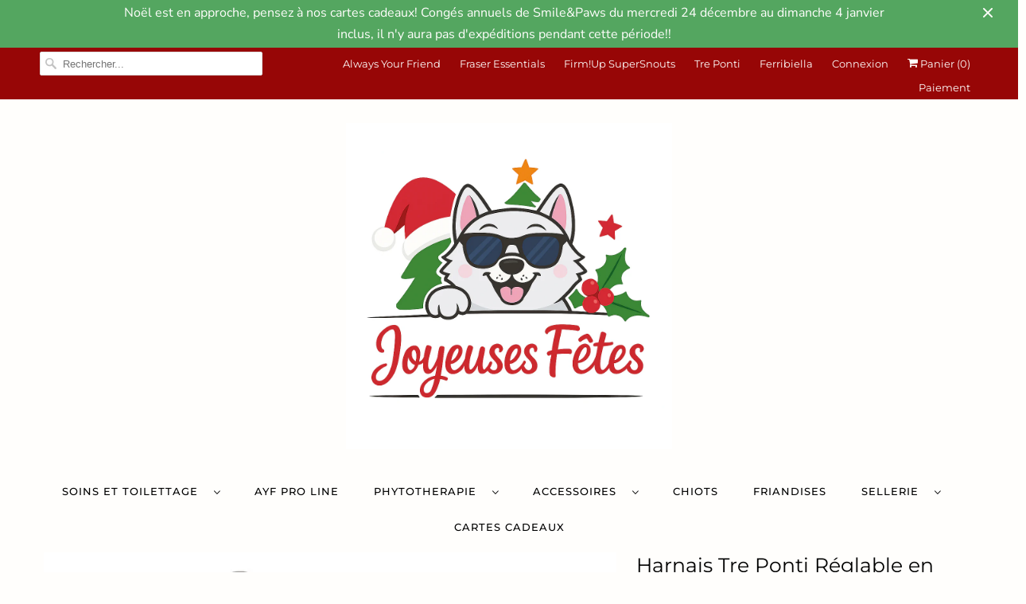

--- FILE ---
content_type: text/html; charset=utf-8
request_url: https://www.smileandpaws.com/products/harnais-reglable-en-mousse-antifrottement-gamme-camouflage
body_size: 25141
content:
<!DOCTYPE html>
<html lang="fr">
  <head>
    <meta charset="utf-8">
    <meta http-equiv="cleartype" content="on">
    <meta name="robots" content="index,follow">

    
    <title>Harnais Tre Ponti Réglable en mousse antifrottement - Gamme Camouflage - SmileAndPaws</title>

    
      <meta name="description" content="Coloris disponibles : CAMOUFLAGE ROSE / CAMOUFLAGE GRIS / CAMOUFLAGE BLEU Harnais réglable, fermeture boucle plastique, en mesh antifrottement.  Les harnais en mesh sont très confortables, de par leur mousse qui évite les frottements du harnais contre la peau. Sa lanière douce réglable se place sous le ventre du chien " />
    

    

<meta name="author" content="SmileAndPaws">
<meta property="og:url" content="https://www.smileandpaws.com/products/harnais-reglable-en-mousse-antifrottement-gamme-camouflage">
<meta property="og:site_name" content="SmileAndPaws">




  <meta property="og:type" content="product">
  <meta property="og:title" content="Harnais Tre Ponti Réglable en mousse antifrottement - Gamme Camouflage">
  
    
      <meta property="og:image" content="https://www.smileandpaws.com/cdn/shop/products/RR200MMAEasyfit_MESHAdj.Girth-PinkCamo_600x.jpg?v=1614944769">
      <meta property="og:image:secure_url" content="https://www.smileandpaws.com/cdn/shop/products/RR200MMAEasyfit_MESHAdj.Girth-PinkCamo_600x.jpg?v=1614944769">
      <meta property="og:image:width" content="1857">
      <meta property="og:image:height" content="1856">
      <meta property="og:image:alt" content="Harnais Tre Ponti Réglable en mousse antifrottement - Gamme Camouflage">
      
    
      <meta property="og:image" content="https://www.smileandpaws.com/cdn/shop/products/RR200MMEasyfit_MESHAdj.Girth-AmericaCamo_600x.jpg?v=1614944769">
      <meta property="og:image:secure_url" content="https://www.smileandpaws.com/cdn/shop/products/RR200MMEasyfit_MESHAdj.Girth-AmericaCamo_600x.jpg?v=1614944769">
      <meta property="og:image:width" content="1842">
      <meta property="og:image:height" content="1841">
      <meta property="og:image:alt" content="Harnais Tre Ponti Réglable en mousse antifrottement - Gamme Camouflage">
      
    
      <meta property="og:image" content="https://www.smileandpaws.com/cdn/shop/products/CaptureMeshReglableCamoBleu_600x.jpg?v=1614944769">
      <meta property="og:image:secure_url" content="https://www.smileandpaws.com/cdn/shop/products/CaptureMeshReglableCamoBleu_600x.jpg?v=1614944769">
      <meta property="og:image:width" content="900">
      <meta property="og:image:height" content="829">
      <meta property="og:image:alt" content="Harnais Tre Ponti Réglable en mousse antifrottement - Gamme Camouflage">
      
    
  
  <meta property="product:price:amount" content="17,99">
  <meta property="product:price:currency" content="EUR">



  <meta property="og:description" content="Coloris disponibles : CAMOUFLAGE ROSE / CAMOUFLAGE GRIS / CAMOUFLAGE BLEU Harnais réglable, fermeture boucle plastique, en mesh antifrottement.  Les harnais en mesh sont très confortables, de par leur mousse qui évite les frottements du harnais contre la peau. Sa lanière douce réglable se place sous le ventre du chien ">




<meta name="twitter:card" content="summary">

  <meta name="twitter:title" content="Harnais Tre Ponti Réglable en mousse antifrottement - Gamme Camouflage">
  <meta name="twitter:description" content="Coloris disponibles : CAMOUFLAGE ROSE / CAMOUFLAGE GRIS / CAMOUFLAGE BLEU
Harnais réglable, fermeture boucle plastique, en mesh antifrottement. 
Les harnais en mesh sont très confortables, de par leur mousse qui évite les frottements du harnais contre la peau. Sa lanière douce réglable se place sous le ventre du chien et se règle pour épouser la morphologie de l&#39;animal au mieux, n&#39;entravant pas ses mouvements. N&#39;abîme pas le poil. N&#39;appuie pas sur la trachée. Ne tire pas sur les cervicales. 
">
  <meta name="twitter:image:width" content="240">
  <meta name="twitter:image:height" content="240">
  <meta name="twitter:image" content="https://www.smileandpaws.com/cdn/shop/products/RR200MMAEasyfit_MESHAdj.Girth-PinkCamo_240x.jpg?v=1614944769">
  <meta name="twitter:image:alt" content="Harnais Tre Ponti Réglable en mousse antifrottement - Gamme Camouflage">



    
    

    <!-- Mobile Specific Metas -->
    <meta name="HandheldFriendly" content="True">
    <meta name="MobileOptimized" content="320">
    <meta name="viewport" content="width=device-width,initial-scale=1">
    <meta name="theme-color" content="#fffefc">

    <!-- Stylesheet for Fancybox library -->
    <link href="//www.smileandpaws.com/cdn/shop/t/2/assets/fancybox.css?v=30466120580444283401612090243" rel="stylesheet" type="text/css" media="all" />

    <!-- Stylesheets for Responsive 7.2.6 -->
    <link href="//www.smileandpaws.com/cdn/shop/t/2/assets/styles.css?v=48499901970582037111764794622" rel="stylesheet" type="text/css" media="all" />

    <script>
      /*! lazysizes - v4.1.4 */
      !function(a,b){var c=b(a,a.document);a.lazySizes=c,"object"==typeof module&&module.exports&&(module.exports=c)}(window,function(a,b){"use strict";if(b.getElementsByClassName){var c,d,e=b.documentElement,f=a.Date,g=a.HTMLPictureElement,h="addEventListener",i="getAttribute",j=a[h],k=a.setTimeout,l=a.requestAnimationFrame||k,m=a.requestIdleCallback,n=/^picture$/i,o=["load","error","lazyincluded","_lazyloaded"],p={},q=Array.prototype.forEach,r=function(a,b){return p[b]||(p[b]=new RegExp("(\\s|^)"+b+"(\\s|$)")),p[b].test(a[i]("class")||"")&&p[b]},s=function(a,b){r(a,b)||a.setAttribute("class",(a[i]("class")||"").trim()+" "+b)},t=function(a,b){var c;(c=r(a,b))&&a.setAttribute("class",(a[i]("class")||"").replace(c," "))},u=function(a,b,c){var d=c?h:"removeEventListener";c&&u(a,b),o.forEach(function(c){a[d](c,b)})},v=function(a,d,e,f,g){var h=b.createEvent("Event");return e||(e={}),e.instance=c,h.initEvent(d,!f,!g),h.detail=e,a.dispatchEvent(h),h},w=function(b,c){var e;!g&&(e=a.picturefill||d.pf)?(c&&c.src&&!b[i]("srcset")&&b.setAttribute("srcset",c.src),e({reevaluate:!0,elements:[b]})):c&&c.src&&(b.src=c.src)},x=function(a,b){return(getComputedStyle(a,null)||{})[b]},y=function(a,b,c){for(c=c||a.offsetWidth;c<d.minSize&&b&&!a._lazysizesWidth;)c=b.offsetWidth,b=b.parentNode;return c},z=function(){var a,c,d=[],e=[],f=d,g=function(){var b=f;for(f=d.length?e:d,a=!0,c=!1;b.length;)b.shift()();a=!1},h=function(d,e){a&&!e?d.apply(this,arguments):(f.push(d),c||(c=!0,(b.hidden?k:l)(g)))};return h._lsFlush=g,h}(),A=function(a,b){return b?function(){z(a)}:function(){var b=this,c=arguments;z(function(){a.apply(b,c)})}},B=function(a){var b,c=0,e=d.throttleDelay,g=d.ricTimeout,h=function(){b=!1,c=f.now(),a()},i=m&&g>49?function(){m(h,{timeout:g}),g!==d.ricTimeout&&(g=d.ricTimeout)}:A(function(){k(h)},!0);return function(a){var d;(a=a===!0)&&(g=33),b||(b=!0,d=e-(f.now()-c),0>d&&(d=0),a||9>d?i():k(i,d))}},C=function(a){var b,c,d=99,e=function(){b=null,a()},g=function(){var a=f.now()-c;d>a?k(g,d-a):(m||e)(e)};return function(){c=f.now(),b||(b=k(g,d))}};!function(){var b,c={lazyClass:"lazyload",loadedClass:"lazyloaded",loadingClass:"lazyloading",preloadClass:"lazypreload",errorClass:"lazyerror",autosizesClass:"lazyautosizes",srcAttr:"data-src",srcsetAttr:"data-srcset",sizesAttr:"data-sizes",minSize:40,customMedia:{},init:!0,expFactor:1.5,hFac:.8,loadMode:2,loadHidden:!0,ricTimeout:0,throttleDelay:125};d=a.lazySizesConfig||a.lazysizesConfig||{};for(b in c)b in d||(d[b]=c[b]);a.lazySizesConfig=d,k(function(){d.init&&F()})}();var D=function(){var g,l,m,o,p,y,D,F,G,H,I,J,K,L,M=/^img$/i,N=/^iframe$/i,O="onscroll"in a&&!/(gle|ing)bot/.test(navigator.userAgent),P=0,Q=0,R=0,S=-1,T=function(a){R--,a&&a.target&&u(a.target,T),(!a||0>R||!a.target)&&(R=0)},U=function(a,c){var d,f=a,g="hidden"==x(b.body,"visibility")||"hidden"!=x(a.parentNode,"visibility")&&"hidden"!=x(a,"visibility");for(F-=c,I+=c,G-=c,H+=c;g&&(f=f.offsetParent)&&f!=b.body&&f!=e;)g=(x(f,"opacity")||1)>0,g&&"visible"!=x(f,"overflow")&&(d=f.getBoundingClientRect(),g=H>d.left&&G<d.right&&I>d.top-1&&F<d.bottom+1);return g},V=function(){var a,f,h,j,k,m,n,p,q,r=c.elements;if((o=d.loadMode)&&8>R&&(a=r.length)){f=0,S++,null==K&&("expand"in d||(d.expand=e.clientHeight>500&&e.clientWidth>500?500:370),J=d.expand,K=J*d.expFactor),K>Q&&1>R&&S>2&&o>2&&!b.hidden?(Q=K,S=0):Q=o>1&&S>1&&6>R?J:P;for(;a>f;f++)if(r[f]&&!r[f]._lazyRace)if(O)if((p=r[f][i]("data-expand"))&&(m=1*p)||(m=Q),q!==m&&(y=innerWidth+m*L,D=innerHeight+m,n=-1*m,q=m),h=r[f].getBoundingClientRect(),(I=h.bottom)>=n&&(F=h.top)<=D&&(H=h.right)>=n*L&&(G=h.left)<=y&&(I||H||G||F)&&(d.loadHidden||"hidden"!=x(r[f],"visibility"))&&(l&&3>R&&!p&&(3>o||4>S)||U(r[f],m))){if(ba(r[f]),k=!0,R>9)break}else!k&&l&&!j&&4>R&&4>S&&o>2&&(g[0]||d.preloadAfterLoad)&&(g[0]||!p&&(I||H||G||F||"auto"!=r[f][i](d.sizesAttr)))&&(j=g[0]||r[f]);else ba(r[f]);j&&!k&&ba(j)}},W=B(V),X=function(a){s(a.target,d.loadedClass),t(a.target,d.loadingClass),u(a.target,Z),v(a.target,"lazyloaded")},Y=A(X),Z=function(a){Y({target:a.target})},$=function(a,b){try{a.contentWindow.location.replace(b)}catch(c){a.src=b}},_=function(a){var b,c=a[i](d.srcsetAttr);(b=d.customMedia[a[i]("data-media")||a[i]("media")])&&a.setAttribute("media",b),c&&a.setAttribute("srcset",c)},aa=A(function(a,b,c,e,f){var g,h,j,l,o,p;(o=v(a,"lazybeforeunveil",b)).defaultPrevented||(e&&(c?s(a,d.autosizesClass):a.setAttribute("sizes",e)),h=a[i](d.srcsetAttr),g=a[i](d.srcAttr),f&&(j=a.parentNode,l=j&&n.test(j.nodeName||"")),p=b.firesLoad||"src"in a&&(h||g||l),o={target:a},p&&(u(a,T,!0),clearTimeout(m),m=k(T,2500),s(a,d.loadingClass),u(a,Z,!0)),l&&q.call(j.getElementsByTagName("source"),_),h?a.setAttribute("srcset",h):g&&!l&&(N.test(a.nodeName)?$(a,g):a.src=g),f&&(h||l)&&w(a,{src:g})),a._lazyRace&&delete a._lazyRace,t(a,d.lazyClass),z(function(){(!p||a.complete&&a.naturalWidth>1)&&(p?T(o):R--,X(o))},!0)}),ba=function(a){var b,c=M.test(a.nodeName),e=c&&(a[i](d.sizesAttr)||a[i]("sizes")),f="auto"==e;(!f&&l||!c||!a[i]("src")&&!a.srcset||a.complete||r(a,d.errorClass)||!r(a,d.lazyClass))&&(b=v(a,"lazyunveilread").detail,f&&E.updateElem(a,!0,a.offsetWidth),a._lazyRace=!0,R++,aa(a,b,f,e,c))},ca=function(){if(!l){if(f.now()-p<999)return void k(ca,999);var a=C(function(){d.loadMode=3,W()});l=!0,d.loadMode=3,W(),j("scroll",function(){3==d.loadMode&&(d.loadMode=2),a()},!0)}};return{_:function(){p=f.now(),c.elements=b.getElementsByClassName(d.lazyClass),g=b.getElementsByClassName(d.lazyClass+" "+d.preloadClass),L=d.hFac,j("scroll",W,!0),j("resize",W,!0),a.MutationObserver?new MutationObserver(W).observe(e,{childList:!0,subtree:!0,attributes:!0}):(e[h]("DOMNodeInserted",W,!0),e[h]("DOMAttrModified",W,!0),setInterval(W,999)),j("hashchange",W,!0),["focus","mouseover","click","load","transitionend","animationend","webkitAnimationEnd"].forEach(function(a){b[h](a,W,!0)}),/d$|^c/.test(b.readyState)?ca():(j("load",ca),b[h]("DOMContentLoaded",W),k(ca,2e4)),c.elements.length?(V(),z._lsFlush()):W()},checkElems:W,unveil:ba}}(),E=function(){var a,c=A(function(a,b,c,d){var e,f,g;if(a._lazysizesWidth=d,d+="px",a.setAttribute("sizes",d),n.test(b.nodeName||""))for(e=b.getElementsByTagName("source"),f=0,g=e.length;g>f;f++)e[f].setAttribute("sizes",d);c.detail.dataAttr||w(a,c.detail)}),e=function(a,b,d){var e,f=a.parentNode;f&&(d=y(a,f,d),e=v(a,"lazybeforesizes",{width:d,dataAttr:!!b}),e.defaultPrevented||(d=e.detail.width,d&&d!==a._lazysizesWidth&&c(a,f,e,d)))},f=function(){var b,c=a.length;if(c)for(b=0;c>b;b++)e(a[b])},g=C(f);return{_:function(){a=b.getElementsByClassName(d.autosizesClass),j("resize",g)},checkElems:g,updateElem:e}}(),F=function(){F.i||(F.i=!0,E._(),D._())};return c={cfg:d,autoSizer:E,loader:D,init:F,uP:w,aC:s,rC:t,hC:r,fire:v,gW:y,rAF:z}}});
      /*! lazysizes - v4.1.4 */
      !function(a,b){var c=function(){b(a.lazySizes),a.removeEventListener("lazyunveilread",c,!0)};b=b.bind(null,a,a.document),"object"==typeof module&&module.exports?b(require("lazysizes")):a.lazySizes?c():a.addEventListener("lazyunveilread",c,!0)}(window,function(a,b,c){"use strict";function d(){this.ratioElems=b.getElementsByClassName("lazyaspectratio"),this._setupEvents(),this.processImages()}if(a.addEventListener){var e,f,g,h=Array.prototype.forEach,i=/^picture$/i,j="data-aspectratio",k="img["+j+"]",l=function(b){return a.matchMedia?(l=function(a){return!a||(matchMedia(a)||{}).matches})(b):a.Modernizr&&Modernizr.mq?!b||Modernizr.mq(b):!b},m=c.aC,n=c.rC,o=c.cfg;d.prototype={_setupEvents:function(){var a=this,c=function(b){b.naturalWidth<36?a.addAspectRatio(b,!0):a.removeAspectRatio(b,!0)},d=function(){a.processImages()};b.addEventListener("load",function(a){a.target.getAttribute&&a.target.getAttribute(j)&&c(a.target)},!0),addEventListener("resize",function(){var b,d=function(){h.call(a.ratioElems,c)};return function(){clearTimeout(b),b=setTimeout(d,99)}}()),b.addEventListener("DOMContentLoaded",d),addEventListener("load",d)},processImages:function(a){var c,d;a||(a=b),c="length"in a&&!a.nodeName?a:a.querySelectorAll(k);for(d=0;d<c.length;d++)c[d].naturalWidth>36?this.removeAspectRatio(c[d]):this.addAspectRatio(c[d])},getSelectedRatio:function(a){var b,c,d,e,f,g=a.parentNode;if(g&&i.test(g.nodeName||""))for(d=g.getElementsByTagName("source"),b=0,c=d.length;c>b;b++)if(e=d[b].getAttribute("data-media")||d[b].getAttribute("media"),o.customMedia[e]&&(e=o.customMedia[e]),l(e)){f=d[b].getAttribute(j);break}return f||a.getAttribute(j)||""},parseRatio:function(){var a=/^\s*([+\d\.]+)(\s*[\/x]\s*([+\d\.]+))?\s*$/,b={};return function(c){var d;return!b[c]&&(d=c.match(a))&&(d[3]?b[c]=d[1]/d[3]:b[c]=1*d[1]),b[c]}}(),addAspectRatio:function(b,c){var d,e=b.offsetWidth,f=b.offsetHeight;return c||m(b,"lazyaspectratio"),36>e&&0>=f?void((e||f&&a.console)&&console.log("Define width or height of image, so we can calculate the other dimension")):(d=this.getSelectedRatio(b),d=this.parseRatio(d),void(d&&(e?b.style.height=e/d+"px":b.style.width=f*d+"px")))},removeAspectRatio:function(a){n(a,"lazyaspectratio"),a.style.height="",a.style.width="",a.removeAttribute(j)}},f=function(){g=a.jQuery||a.Zepto||a.shoestring||a.$,g&&g.fn&&!g.fn.imageRatio&&g.fn.filter&&g.fn.add&&g.fn.find?g.fn.imageRatio=function(){return e.processImages(this.find(k).add(this.filter(k))),this}:g=!1},f(),setTimeout(f),e=new d,a.imageRatio=e,"object"==typeof module&&module.exports?module.exports=e:"function"==typeof define&&define.amd&&define(e)}});
    </script>

    <!-- Icons -->
    
      <link rel="shortcut icon" type="image/x-icon" href="//www.smileandpaws.com/cdn/shop/t/2/assets/favicon.png?v=43075689068710340751612090249">
    
      <link rel="canonical" href="https://www.smileandpaws.com/products/harnais-reglable-en-mousse-antifrottement-gamme-camouflage" />

    
<script>
      
Shopify = window.Shopify || {};Shopify.theme_settings = {};Shopify.theme_settings.primary_locale = "true";Shopify.theme_settings.current_locale = "fr";Shopify.theme_settings.shop_url = "/";Shopify.theme_settings.newsletter_popup = false;Shopify.theme_settings.newsletter_popup_days = "2";Shopify.theme_settings.newsletter_popup_mobile = true;Shopify.theme_settings.newsletter_popup_seconds = 8;Shopify.theme_settings.search_option = "product";Shopify.theme_settings.search_items_to_display = 5;Shopify.theme_settings.enable_autocomplete = true;Shopify.theme_settings.free_text = "Free";Shopify.translation =Shopify.translation || {};Shopify.translation.newsletter_success_text = "Merci de vous être inscrit(e) à notre liste de diffusion !";Shopify.translation.menu = "Menu";Shopify.translation.agree_to_terms_warning = "Vous devez accepter les termes et conditions à la caisse.";Shopify.translation.cart_discount = "Remise";Shopify.translation.edit_cart = "Modifier le panier";Shopify.translation.add_to_cart_success = "Ajouté";Shopify.translation.agree_to_terms_html = "Je suis d&#39;accord avec les Conditions";Shopify.translation.checkout = "Paiement";Shopify.translation.or = "ou";Shopify.translation.continue_shopping = "Continuer les achats";Shopify.translation.product_add_to_cart_success = "Ajouté";Shopify.translation.product_add_to_cart = "Ajouter au panier";Shopify.translation.product_notify_form_email = "Saisissez votre adresse e-mail...";Shopify.translation.product_notify_form_send = "Envoyer";Shopify.translation.items_left_count_one = "produit en stock";Shopify.translation.items_left_count_other = "produits en stock";Shopify.translation.product_sold_out = "Revient bientôt";Shopify.translation.product_unavailable = "Indisponible";Shopify.translation.product_notify_form_success = "Merci ! Nous vous contacterons lorsque ce produit sera de nouveau disponible !";Shopify.translation.product_from = "A partir de";Shopify.translation.search = "Recherche";Shopify.translation.all_results = "Tous les résultats";Shopify.translation.no_results = "Aucun résultat trouvé.";


Currency = window.Currency || {};


Currency.shop_currency = "EUR";
Currency.default_currency = "EUR";
Currency.display_format = "money_format";
Currency.money_format = "€{{amount_with_comma_separator}}";
Currency.money_format_no_currency = "€{{amount_with_comma_separator}}";
Currency.money_format_currency = "€{{amount_with_comma_separator}} EUR";
Currency.native_multi_currency = false;
Currency.shipping_calculator = false;
Currency.iso_code = "EUR";
Currency.symbol = "€";Shopify.media_queries =Shopify.media_queries || {};Shopify.media_queries.small = window.matchMedia( "(max-width: 480px)" );Shopify.media_queries.medium = window.matchMedia( "(max-width: 798px)" );Shopify.media_queries.large = window.matchMedia( "(min-width: 799px)" );Shopify.media_queries.larger = window.matchMedia( "(min-width: 960px)" );Shopify.media_queries.xlarge = window.matchMedia( "(min-width: 1200px)" );Shopify.media_queries.ie10 = window.matchMedia( "all and (-ms-high-contrast: none), (-ms-high-contrast: active)" );Shopify.media_queries.tablet = window.matchMedia( "only screen and (min-width: 799px) and (max-width: 1024px)" );Shopify.routes =Shopify.routes || {};Shopify.routes.root_url = "/";Shopify.routes.search_url = "/search";Shopify.routes.cart_url = "/cart";
    </script>

    <script src="//www.smileandpaws.com/cdn/shop/t/2/assets/app.js?v=147715682578074722911613844804" type="text/javascript"></script>

    <script>window.performance && window.performance.mark && window.performance.mark('shopify.content_for_header.start');</script><meta name="facebook-domain-verification" content="smtefs9nh71ukq40bd6m1fu9dgmaj0">
<meta id="shopify-digital-wallet" name="shopify-digital-wallet" content="/53491302574/digital_wallets/dialog">
<link rel="alternate" type="application/json+oembed" href="https://www.smileandpaws.com/products/harnais-reglable-en-mousse-antifrottement-gamme-camouflage.oembed">
<script async="async" src="/checkouts/internal/preloads.js?locale=fr-FR"></script>
<script id="shopify-features" type="application/json">{"accessToken":"a14b8b597163fffce8366434c775a129","betas":["rich-media-storefront-analytics"],"domain":"www.smileandpaws.com","predictiveSearch":true,"shopId":53491302574,"locale":"fr"}</script>
<script>var Shopify = Shopify || {};
Shopify.shop = "pawsitivecompany.myshopify.com";
Shopify.locale = "fr";
Shopify.currency = {"active":"EUR","rate":"1.0"};
Shopify.country = "FR";
Shopify.theme = {"name":"Responsive","id":118595977390,"schema_name":"Responsive","schema_version":"7.2.6","theme_store_id":304,"role":"main"};
Shopify.theme.handle = "null";
Shopify.theme.style = {"id":null,"handle":null};
Shopify.cdnHost = "www.smileandpaws.com/cdn";
Shopify.routes = Shopify.routes || {};
Shopify.routes.root = "/";</script>
<script type="module">!function(o){(o.Shopify=o.Shopify||{}).modules=!0}(window);</script>
<script>!function(o){function n(){var o=[];function n(){o.push(Array.prototype.slice.apply(arguments))}return n.q=o,n}var t=o.Shopify=o.Shopify||{};t.loadFeatures=n(),t.autoloadFeatures=n()}(window);</script>
<script id="shop-js-analytics" type="application/json">{"pageType":"product"}</script>
<script defer="defer" async type="module" src="//www.smileandpaws.com/cdn/shopifycloud/shop-js/modules/v2/client.init-shop-cart-sync_XvpUV7qp.fr.esm.js"></script>
<script defer="defer" async type="module" src="//www.smileandpaws.com/cdn/shopifycloud/shop-js/modules/v2/chunk.common_C2xzKNNs.esm.js"></script>
<script type="module">
  await import("//www.smileandpaws.com/cdn/shopifycloud/shop-js/modules/v2/client.init-shop-cart-sync_XvpUV7qp.fr.esm.js");
await import("//www.smileandpaws.com/cdn/shopifycloud/shop-js/modules/v2/chunk.common_C2xzKNNs.esm.js");

  window.Shopify.SignInWithShop?.initShopCartSync?.({"fedCMEnabled":true,"windoidEnabled":true});

</script>
<script>(function() {
  var isLoaded = false;
  function asyncLoad() {
    if (isLoaded) return;
    isLoaded = true;
    var urls = ["https:\/\/d1564fddzjmdj5.cloudfront.net\/initializercolissimo.js?app_name=happycolissimo\u0026cloud=d1564fddzjmdj5.cloudfront.net\u0026shop=pawsitivecompany.myshopify.com","https:\/\/shopwebapp.dpd.fr\/shopify\/js\/dpd_maps.js?shop=pawsitivecompany.myshopify.com","https:\/\/prod.shop.analytics.kiliba.eu\/shopifyScriptTag.min.js?ts=1768680933\u0026shop=pawsitivecompany.myshopify.com","https:\/\/prod.shop.analytics.kiliba.eu\/shopifyPopup.min.js?ts=1768680933\u0026shop=pawsitivecompany.myshopify.com"];
    for (var i = 0; i < urls.length; i++) {
      var s = document.createElement('script');
      s.type = 'text/javascript';
      s.async = true;
      s.src = urls[i];
      var x = document.getElementsByTagName('script')[0];
      x.parentNode.insertBefore(s, x);
    }
  };
  if(window.attachEvent) {
    window.attachEvent('onload', asyncLoad);
  } else {
    window.addEventListener('load', asyncLoad, false);
  }
})();</script>
<script id="__st">var __st={"a":53491302574,"offset":3600,"reqid":"3c8d0f4e-a9bf-4178-8b02-41c647907e19-1768752712","pageurl":"www.smileandpaws.com\/products\/harnais-reglable-en-mousse-antifrottement-gamme-camouflage","u":"6c092cc5982f","p":"product","rtyp":"product","rid":6548537573550};</script>
<script>window.ShopifyPaypalV4VisibilityTracking = true;</script>
<script id="captcha-bootstrap">!function(){'use strict';const t='contact',e='account',n='new_comment',o=[[t,t],['blogs',n],['comments',n],[t,'customer']],c=[[e,'customer_login'],[e,'guest_login'],[e,'recover_customer_password'],[e,'create_customer']],r=t=>t.map((([t,e])=>`form[action*='/${t}']:not([data-nocaptcha='true']) input[name='form_type'][value='${e}']`)).join(','),a=t=>()=>t?[...document.querySelectorAll(t)].map((t=>t.form)):[];function s(){const t=[...o],e=r(t);return a(e)}const i='password',u='form_key',d=['recaptcha-v3-token','g-recaptcha-response','h-captcha-response',i],f=()=>{try{return window.sessionStorage}catch{return}},m='__shopify_v',_=t=>t.elements[u];function p(t,e,n=!1){try{const o=window.sessionStorage,c=JSON.parse(o.getItem(e)),{data:r}=function(t){const{data:e,action:n}=t;return t[m]||n?{data:e,action:n}:{data:t,action:n}}(c);for(const[e,n]of Object.entries(r))t.elements[e]&&(t.elements[e].value=n);n&&o.removeItem(e)}catch(o){console.error('form repopulation failed',{error:o})}}const l='form_type',E='cptcha';function T(t){t.dataset[E]=!0}const w=window,h=w.document,L='Shopify',v='ce_forms',y='captcha';let A=!1;((t,e)=>{const n=(g='f06e6c50-85a8-45c8-87d0-21a2b65856fe',I='https://cdn.shopify.com/shopifycloud/storefront-forms-hcaptcha/ce_storefront_forms_captcha_hcaptcha.v1.5.2.iife.js',D={infoText:'Protégé par hCaptcha',privacyText:'Confidentialité',termsText:'Conditions'},(t,e,n)=>{const o=w[L][v],c=o.bindForm;if(c)return c(t,g,e,D).then(n);var r;o.q.push([[t,g,e,D],n]),r=I,A||(h.body.append(Object.assign(h.createElement('script'),{id:'captcha-provider',async:!0,src:r})),A=!0)});var g,I,D;w[L]=w[L]||{},w[L][v]=w[L][v]||{},w[L][v].q=[],w[L][y]=w[L][y]||{},w[L][y].protect=function(t,e){n(t,void 0,e),T(t)},Object.freeze(w[L][y]),function(t,e,n,w,h,L){const[v,y,A,g]=function(t,e,n){const i=e?o:[],u=t?c:[],d=[...i,...u],f=r(d),m=r(i),_=r(d.filter((([t,e])=>n.includes(e))));return[a(f),a(m),a(_),s()]}(w,h,L),I=t=>{const e=t.target;return e instanceof HTMLFormElement?e:e&&e.form},D=t=>v().includes(t);t.addEventListener('submit',(t=>{const e=I(t);if(!e)return;const n=D(e)&&!e.dataset.hcaptchaBound&&!e.dataset.recaptchaBound,o=_(e),c=g().includes(e)&&(!o||!o.value);(n||c)&&t.preventDefault(),c&&!n&&(function(t){try{if(!f())return;!function(t){const e=f();if(!e)return;const n=_(t);if(!n)return;const o=n.value;o&&e.removeItem(o)}(t);const e=Array.from(Array(32),(()=>Math.random().toString(36)[2])).join('');!function(t,e){_(t)||t.append(Object.assign(document.createElement('input'),{type:'hidden',name:u})),t.elements[u].value=e}(t,e),function(t,e){const n=f();if(!n)return;const o=[...t.querySelectorAll(`input[type='${i}']`)].map((({name:t})=>t)),c=[...d,...o],r={};for(const[a,s]of new FormData(t).entries())c.includes(a)||(r[a]=s);n.setItem(e,JSON.stringify({[m]:1,action:t.action,data:r}))}(t,e)}catch(e){console.error('failed to persist form',e)}}(e),e.submit())}));const S=(t,e)=>{t&&!t.dataset[E]&&(n(t,e.some((e=>e===t))),T(t))};for(const o of['focusin','change'])t.addEventListener(o,(t=>{const e=I(t);D(e)&&S(e,y())}));const B=e.get('form_key'),M=e.get(l),P=B&&M;t.addEventListener('DOMContentLoaded',(()=>{const t=y();if(P)for(const e of t)e.elements[l].value===M&&p(e,B);[...new Set([...A(),...v().filter((t=>'true'===t.dataset.shopifyCaptcha))])].forEach((e=>S(e,t)))}))}(h,new URLSearchParams(w.location.search),n,t,e,['guest_login'])})(!0,!0)}();</script>
<script integrity="sha256-4kQ18oKyAcykRKYeNunJcIwy7WH5gtpwJnB7kiuLZ1E=" data-source-attribution="shopify.loadfeatures" defer="defer" src="//www.smileandpaws.com/cdn/shopifycloud/storefront/assets/storefront/load_feature-a0a9edcb.js" crossorigin="anonymous"></script>
<script data-source-attribution="shopify.dynamic_checkout.dynamic.init">var Shopify=Shopify||{};Shopify.PaymentButton=Shopify.PaymentButton||{isStorefrontPortableWallets:!0,init:function(){window.Shopify.PaymentButton.init=function(){};var t=document.createElement("script");t.src="https://www.smileandpaws.com/cdn/shopifycloud/portable-wallets/latest/portable-wallets.fr.js",t.type="module",document.head.appendChild(t)}};
</script>
<script data-source-attribution="shopify.dynamic_checkout.buyer_consent">
  function portableWalletsHideBuyerConsent(e){var t=document.getElementById("shopify-buyer-consent"),n=document.getElementById("shopify-subscription-policy-button");t&&n&&(t.classList.add("hidden"),t.setAttribute("aria-hidden","true"),n.removeEventListener("click",e))}function portableWalletsShowBuyerConsent(e){var t=document.getElementById("shopify-buyer-consent"),n=document.getElementById("shopify-subscription-policy-button");t&&n&&(t.classList.remove("hidden"),t.removeAttribute("aria-hidden"),n.addEventListener("click",e))}window.Shopify?.PaymentButton&&(window.Shopify.PaymentButton.hideBuyerConsent=portableWalletsHideBuyerConsent,window.Shopify.PaymentButton.showBuyerConsent=portableWalletsShowBuyerConsent);
</script>
<script>
  function portableWalletsCleanup(e){e&&e.src&&console.error("Failed to load portable wallets script "+e.src);var t=document.querySelectorAll("shopify-accelerated-checkout .shopify-payment-button__skeleton, shopify-accelerated-checkout-cart .wallet-cart-button__skeleton"),e=document.getElementById("shopify-buyer-consent");for(let e=0;e<t.length;e++)t[e].remove();e&&e.remove()}function portableWalletsNotLoadedAsModule(e){e instanceof ErrorEvent&&"string"==typeof e.message&&e.message.includes("import.meta")&&"string"==typeof e.filename&&e.filename.includes("portable-wallets")&&(window.removeEventListener("error",portableWalletsNotLoadedAsModule),window.Shopify.PaymentButton.failedToLoad=e,"loading"===document.readyState?document.addEventListener("DOMContentLoaded",window.Shopify.PaymentButton.init):window.Shopify.PaymentButton.init())}window.addEventListener("error",portableWalletsNotLoadedAsModule);
</script>

<script type="module" src="https://www.smileandpaws.com/cdn/shopifycloud/portable-wallets/latest/portable-wallets.fr.js" onError="portableWalletsCleanup(this)" crossorigin="anonymous"></script>
<script nomodule>
  document.addEventListener("DOMContentLoaded", portableWalletsCleanup);
</script>

<link id="shopify-accelerated-checkout-styles" rel="stylesheet" media="screen" href="https://www.smileandpaws.com/cdn/shopifycloud/portable-wallets/latest/accelerated-checkout-backwards-compat.css" crossorigin="anonymous">
<style id="shopify-accelerated-checkout-cart">
        #shopify-buyer-consent {
  margin-top: 1em;
  display: inline-block;
  width: 100%;
}

#shopify-buyer-consent.hidden {
  display: none;
}

#shopify-subscription-policy-button {
  background: none;
  border: none;
  padding: 0;
  text-decoration: underline;
  font-size: inherit;
  cursor: pointer;
}

#shopify-subscription-policy-button::before {
  box-shadow: none;
}

      </style>

<script>window.performance && window.performance.mark && window.performance.mark('shopify.content_for_header.end');</script>

    <noscript>
      <style>
        .slides > li:first-child {display: block;}
        .image__fallback {
          width: 100vw;
          display: block !important;
          max-width: 100vw !important;
          margin-bottom: 0;
        }
        .no-js-only {
          display: inherit !important;
        }
        .icon-cart.cart-button {
          display: none;
        }
        .lazyload {
          opacity: 1;
          -webkit-filter: blur(0);
          filter: blur(0);
        }
        .animate_right,
        .animate_left,
        .animate_up,
        .animate_down {
          opacity: 1;
        }
        .product_section .product_form {
          opacity: 1;
        }
        .multi_select,
        form .select {
          display: block !important;
        }
        .swatch_options {
          display: none;
        }
        .image-element__wrap {
          display: none;
        }
      </style>
    </noscript>

  <link href="https://monorail-edge.shopifysvc.com" rel="dns-prefetch">
<script>(function(){if ("sendBeacon" in navigator && "performance" in window) {try {var session_token_from_headers = performance.getEntriesByType('navigation')[0].serverTiming.find(x => x.name == '_s').description;} catch {var session_token_from_headers = undefined;}var session_cookie_matches = document.cookie.match(/_shopify_s=([^;]*)/);var session_token_from_cookie = session_cookie_matches && session_cookie_matches.length === 2 ? session_cookie_matches[1] : "";var session_token = session_token_from_headers || session_token_from_cookie || "";function handle_abandonment_event(e) {var entries = performance.getEntries().filter(function(entry) {return /monorail-edge.shopifysvc.com/.test(entry.name);});if (!window.abandonment_tracked && entries.length === 0) {window.abandonment_tracked = true;var currentMs = Date.now();var navigation_start = performance.timing.navigationStart;var payload = {shop_id: 53491302574,url: window.location.href,navigation_start,duration: currentMs - navigation_start,session_token,page_type: "product"};window.navigator.sendBeacon("https://monorail-edge.shopifysvc.com/v1/produce", JSON.stringify({schema_id: "online_store_buyer_site_abandonment/1.1",payload: payload,metadata: {event_created_at_ms: currentMs,event_sent_at_ms: currentMs}}));}}window.addEventListener('pagehide', handle_abandonment_event);}}());</script>
<script id="web-pixels-manager-setup">(function e(e,d,r,n,o){if(void 0===o&&(o={}),!Boolean(null===(a=null===(i=window.Shopify)||void 0===i?void 0:i.analytics)||void 0===a?void 0:a.replayQueue)){var i,a;window.Shopify=window.Shopify||{};var t=window.Shopify;t.analytics=t.analytics||{};var s=t.analytics;s.replayQueue=[],s.publish=function(e,d,r){return s.replayQueue.push([e,d,r]),!0};try{self.performance.mark("wpm:start")}catch(e){}var l=function(){var e={modern:/Edge?\/(1{2}[4-9]|1[2-9]\d|[2-9]\d{2}|\d{4,})\.\d+(\.\d+|)|Firefox\/(1{2}[4-9]|1[2-9]\d|[2-9]\d{2}|\d{4,})\.\d+(\.\d+|)|Chrom(ium|e)\/(9{2}|\d{3,})\.\d+(\.\d+|)|(Maci|X1{2}).+ Version\/(15\.\d+|(1[6-9]|[2-9]\d|\d{3,})\.\d+)([,.]\d+|)( \(\w+\)|)( Mobile\/\w+|) Safari\/|Chrome.+OPR\/(9{2}|\d{3,})\.\d+\.\d+|(CPU[ +]OS|iPhone[ +]OS|CPU[ +]iPhone|CPU IPhone OS|CPU iPad OS)[ +]+(15[._]\d+|(1[6-9]|[2-9]\d|\d{3,})[._]\d+)([._]\d+|)|Android:?[ /-](13[3-9]|1[4-9]\d|[2-9]\d{2}|\d{4,})(\.\d+|)(\.\d+|)|Android.+Firefox\/(13[5-9]|1[4-9]\d|[2-9]\d{2}|\d{4,})\.\d+(\.\d+|)|Android.+Chrom(ium|e)\/(13[3-9]|1[4-9]\d|[2-9]\d{2}|\d{4,})\.\d+(\.\d+|)|SamsungBrowser\/([2-9]\d|\d{3,})\.\d+/,legacy:/Edge?\/(1[6-9]|[2-9]\d|\d{3,})\.\d+(\.\d+|)|Firefox\/(5[4-9]|[6-9]\d|\d{3,})\.\d+(\.\d+|)|Chrom(ium|e)\/(5[1-9]|[6-9]\d|\d{3,})\.\d+(\.\d+|)([\d.]+$|.*Safari\/(?![\d.]+ Edge\/[\d.]+$))|(Maci|X1{2}).+ Version\/(10\.\d+|(1[1-9]|[2-9]\d|\d{3,})\.\d+)([,.]\d+|)( \(\w+\)|)( Mobile\/\w+|) Safari\/|Chrome.+OPR\/(3[89]|[4-9]\d|\d{3,})\.\d+\.\d+|(CPU[ +]OS|iPhone[ +]OS|CPU[ +]iPhone|CPU IPhone OS|CPU iPad OS)[ +]+(10[._]\d+|(1[1-9]|[2-9]\d|\d{3,})[._]\d+)([._]\d+|)|Android:?[ /-](13[3-9]|1[4-9]\d|[2-9]\d{2}|\d{4,})(\.\d+|)(\.\d+|)|Mobile Safari.+OPR\/([89]\d|\d{3,})\.\d+\.\d+|Android.+Firefox\/(13[5-9]|1[4-9]\d|[2-9]\d{2}|\d{4,})\.\d+(\.\d+|)|Android.+Chrom(ium|e)\/(13[3-9]|1[4-9]\d|[2-9]\d{2}|\d{4,})\.\d+(\.\d+|)|Android.+(UC? ?Browser|UCWEB|U3)[ /]?(15\.([5-9]|\d{2,})|(1[6-9]|[2-9]\d|\d{3,})\.\d+)\.\d+|SamsungBrowser\/(5\.\d+|([6-9]|\d{2,})\.\d+)|Android.+MQ{2}Browser\/(14(\.(9|\d{2,})|)|(1[5-9]|[2-9]\d|\d{3,})(\.\d+|))(\.\d+|)|K[Aa][Ii]OS\/(3\.\d+|([4-9]|\d{2,})\.\d+)(\.\d+|)/},d=e.modern,r=e.legacy,n=navigator.userAgent;return n.match(d)?"modern":n.match(r)?"legacy":"unknown"}(),u="modern"===l?"modern":"legacy",c=(null!=n?n:{modern:"",legacy:""})[u],f=function(e){return[e.baseUrl,"/wpm","/b",e.hashVersion,"modern"===e.buildTarget?"m":"l",".js"].join("")}({baseUrl:d,hashVersion:r,buildTarget:u}),m=function(e){var d=e.version,r=e.bundleTarget,n=e.surface,o=e.pageUrl,i=e.monorailEndpoint;return{emit:function(e){var a=e.status,t=e.errorMsg,s=(new Date).getTime(),l=JSON.stringify({metadata:{event_sent_at_ms:s},events:[{schema_id:"web_pixels_manager_load/3.1",payload:{version:d,bundle_target:r,page_url:o,status:a,surface:n,error_msg:t},metadata:{event_created_at_ms:s}}]});if(!i)return console&&console.warn&&console.warn("[Web Pixels Manager] No Monorail endpoint provided, skipping logging."),!1;try{return self.navigator.sendBeacon.bind(self.navigator)(i,l)}catch(e){}var u=new XMLHttpRequest;try{return u.open("POST",i,!0),u.setRequestHeader("Content-Type","text/plain"),u.send(l),!0}catch(e){return console&&console.warn&&console.warn("[Web Pixels Manager] Got an unhandled error while logging to Monorail."),!1}}}}({version:r,bundleTarget:l,surface:e.surface,pageUrl:self.location.href,monorailEndpoint:e.monorailEndpoint});try{o.browserTarget=l,function(e){var d=e.src,r=e.async,n=void 0===r||r,o=e.onload,i=e.onerror,a=e.sri,t=e.scriptDataAttributes,s=void 0===t?{}:t,l=document.createElement("script"),u=document.querySelector("head"),c=document.querySelector("body");if(l.async=n,l.src=d,a&&(l.integrity=a,l.crossOrigin="anonymous"),s)for(var f in s)if(Object.prototype.hasOwnProperty.call(s,f))try{l.dataset[f]=s[f]}catch(e){}if(o&&l.addEventListener("load",o),i&&l.addEventListener("error",i),u)u.appendChild(l);else{if(!c)throw new Error("Did not find a head or body element to append the script");c.appendChild(l)}}({src:f,async:!0,onload:function(){if(!function(){var e,d;return Boolean(null===(d=null===(e=window.Shopify)||void 0===e?void 0:e.analytics)||void 0===d?void 0:d.initialized)}()){var d=window.webPixelsManager.init(e)||void 0;if(d){var r=window.Shopify.analytics;r.replayQueue.forEach((function(e){var r=e[0],n=e[1],o=e[2];d.publishCustomEvent(r,n,o)})),r.replayQueue=[],r.publish=d.publishCustomEvent,r.visitor=d.visitor,r.initialized=!0}}},onerror:function(){return m.emit({status:"failed",errorMsg:"".concat(f," has failed to load")})},sri:function(e){var d=/^sha384-[A-Za-z0-9+/=]+$/;return"string"==typeof e&&d.test(e)}(c)?c:"",scriptDataAttributes:o}),m.emit({status:"loading"})}catch(e){m.emit({status:"failed",errorMsg:(null==e?void 0:e.message)||"Unknown error"})}}})({shopId: 53491302574,storefrontBaseUrl: "https://www.smileandpaws.com",extensionsBaseUrl: "https://extensions.shopifycdn.com/cdn/shopifycloud/web-pixels-manager",monorailEndpoint: "https://monorail-edge.shopifysvc.com/unstable/produce_batch",surface: "storefront-renderer",enabledBetaFlags: ["2dca8a86"],webPixelsConfigList: [{"id":"452854106","configuration":"{\"pixel_id\":\"331971709140274\",\"pixel_type\":\"facebook_pixel\",\"metaapp_system_user_token\":\"-\"}","eventPayloadVersion":"v1","runtimeContext":"OPEN","scriptVersion":"ca16bc87fe92b6042fbaa3acc2fbdaa6","type":"APP","apiClientId":2329312,"privacyPurposes":["ANALYTICS","MARKETING","SALE_OF_DATA"],"dataSharingAdjustments":{"protectedCustomerApprovalScopes":["read_customer_address","read_customer_email","read_customer_name","read_customer_personal_data","read_customer_phone"]}},{"id":"shopify-app-pixel","configuration":"{}","eventPayloadVersion":"v1","runtimeContext":"STRICT","scriptVersion":"0450","apiClientId":"shopify-pixel","type":"APP","privacyPurposes":["ANALYTICS","MARKETING"]},{"id":"shopify-custom-pixel","eventPayloadVersion":"v1","runtimeContext":"LAX","scriptVersion":"0450","apiClientId":"shopify-pixel","type":"CUSTOM","privacyPurposes":["ANALYTICS","MARKETING"]}],isMerchantRequest: false,initData: {"shop":{"name":"SmileAndPaws","paymentSettings":{"currencyCode":"EUR"},"myshopifyDomain":"pawsitivecompany.myshopify.com","countryCode":"FR","storefrontUrl":"https:\/\/www.smileandpaws.com"},"customer":null,"cart":null,"checkout":null,"productVariants":[{"price":{"amount":27.0,"currencyCode":"EUR"},"product":{"title":"Harnais Tre Ponti Réglable en mousse antifrottement - Gamme Camouflage","vendor":"TRE PONTI","id":"6548537573550","untranslatedTitle":"Harnais Tre Ponti Réglable en mousse antifrottement - Gamme Camouflage","url":"\/products\/harnais-reglable-en-mousse-antifrottement-gamme-camouflage","type":"Harnais"},"id":"39299359539374","image":{"src":"\/\/www.smileandpaws.com\/cdn\/shop\/products\/RR200MMAEasyfit_MESHAdj.Girth-PinkCamo.jpg?v=1614944769"},"sku":"RR200MMA","title":"1 \/ Camouflage Rose","untranslatedTitle":"1 \/ Camouflage Rose"},{"price":{"amount":17.99,"currencyCode":"EUR"},"product":{"title":"Harnais Tre Ponti Réglable en mousse antifrottement - Gamme Camouflage","vendor":"TRE PONTI","id":"6548537573550","untranslatedTitle":"Harnais Tre Ponti Réglable en mousse antifrottement - Gamme Camouflage","url":"\/products\/harnais-reglable-en-mousse-antifrottement-gamme-camouflage","type":"Harnais"},"id":"39299359572142","image":{"src":"\/\/www.smileandpaws.com\/cdn\/shop\/products\/RR200MMEasyfit_MESHAdj.Girth-AmericaCamo.jpg?v=1614944769"},"sku":"RR200MM","title":"1 \/ Camouflage Gris","untranslatedTitle":"1 \/ Camouflage Gris"},{"price":{"amount":17.99,"currencyCode":"EUR"},"product":{"title":"Harnais Tre Ponti Réglable en mousse antifrottement - Gamme Camouflage","vendor":"TRE PONTI","id":"6548537573550","untranslatedTitle":"Harnais Tre Ponti Réglable en mousse antifrottement - Gamme Camouflage","url":"\/products\/harnais-reglable-en-mousse-antifrottement-gamme-camouflage","type":"Harnais"},"id":"39299359604910","image":{"src":"\/\/www.smileandpaws.com\/cdn\/shop\/products\/CaptureMeshReglableCamoBleu.jpg?v=1614944769"},"sku":"RR200MAZ","title":"1 \/ Camouflage Bleu","untranslatedTitle":"1 \/ Camouflage Bleu"},{"price":{"amount":18.99,"currencyCode":"EUR"},"product":{"title":"Harnais Tre Ponti Réglable en mousse antifrottement - Gamme Camouflage","vendor":"TRE PONTI","id":"6548537573550","untranslatedTitle":"Harnais Tre Ponti Réglable en mousse antifrottement - Gamme Camouflage","url":"\/products\/harnais-reglable-en-mousse-antifrottement-gamme-camouflage","type":"Harnais"},"id":"39299359637678","image":{"src":"\/\/www.smileandpaws.com\/cdn\/shop\/products\/RR200MMAEasyfit_MESHAdj.Girth-PinkCamo.jpg?v=1614944769"},"sku":"RR201MMA","title":"1.5 \/ Camouflage Rose","untranslatedTitle":"1.5 \/ Camouflage Rose"},{"price":{"amount":28.0,"currencyCode":"EUR"},"product":{"title":"Harnais Tre Ponti Réglable en mousse antifrottement - Gamme Camouflage","vendor":"TRE PONTI","id":"6548537573550","untranslatedTitle":"Harnais Tre Ponti Réglable en mousse antifrottement - Gamme Camouflage","url":"\/products\/harnais-reglable-en-mousse-antifrottement-gamme-camouflage","type":"Harnais"},"id":"39299359670446","image":{"src":"\/\/www.smileandpaws.com\/cdn\/shop\/products\/RR200MMEasyfit_MESHAdj.Girth-AmericaCamo.jpg?v=1614944769"},"sku":"RR201MM","title":"1.5 \/ Camouflage Gris","untranslatedTitle":"1.5 \/ Camouflage Gris"},{"price":{"amount":28.0,"currencyCode":"EUR"},"product":{"title":"Harnais Tre Ponti Réglable en mousse antifrottement - Gamme Camouflage","vendor":"TRE PONTI","id":"6548537573550","untranslatedTitle":"Harnais Tre Ponti Réglable en mousse antifrottement - Gamme Camouflage","url":"\/products\/harnais-reglable-en-mousse-antifrottement-gamme-camouflage","type":"Harnais"},"id":"39299359703214","image":{"src":"\/\/www.smileandpaws.com\/cdn\/shop\/products\/CaptureMeshReglableCamoBleu.jpg?v=1614944769"},"sku":"RR201MAZ","title":"1.5 \/ Camouflage Bleu","untranslatedTitle":"1.5 \/ Camouflage Bleu"},{"price":{"amount":31.0,"currencyCode":"EUR"},"product":{"title":"Harnais Tre Ponti Réglable en mousse antifrottement - Gamme Camouflage","vendor":"TRE PONTI","id":"6548537573550","untranslatedTitle":"Harnais Tre Ponti Réglable en mousse antifrottement - Gamme Camouflage","url":"\/products\/harnais-reglable-en-mousse-antifrottement-gamme-camouflage","type":"Harnais"},"id":"39299359735982","image":{"src":"\/\/www.smileandpaws.com\/cdn\/shop\/products\/RR200MMAEasyfit_MESHAdj.Girth-PinkCamo.jpg?v=1614944769"},"sku":"RR202MMA","title":"2 \/ Camouflage Rose","untranslatedTitle":"2 \/ Camouflage Rose"},{"price":{"amount":31.0,"currencyCode":"EUR"},"product":{"title":"Harnais Tre Ponti Réglable en mousse antifrottement - Gamme Camouflage","vendor":"TRE PONTI","id":"6548537573550","untranslatedTitle":"Harnais Tre Ponti Réglable en mousse antifrottement - Gamme Camouflage","url":"\/products\/harnais-reglable-en-mousse-antifrottement-gamme-camouflage","type":"Harnais"},"id":"39299359768750","image":{"src":"\/\/www.smileandpaws.com\/cdn\/shop\/products\/RR200MMEasyfit_MESHAdj.Girth-AmericaCamo.jpg?v=1614944769"},"sku":"RR202MM","title":"2 \/ Camouflage Gris","untranslatedTitle":"2 \/ Camouflage Gris"},{"price":{"amount":31.0,"currencyCode":"EUR"},"product":{"title":"Harnais Tre Ponti Réglable en mousse antifrottement - Gamme Camouflage","vendor":"TRE PONTI","id":"6548537573550","untranslatedTitle":"Harnais Tre Ponti Réglable en mousse antifrottement - Gamme Camouflage","url":"\/products\/harnais-reglable-en-mousse-antifrottement-gamme-camouflage","type":"Harnais"},"id":"39299359801518","image":{"src":"\/\/www.smileandpaws.com\/cdn\/shop\/products\/CaptureMeshReglableCamoBleu.jpg?v=1614944769"},"sku":"RR202MAZ","title":"2 \/ Camouflage Bleu","untranslatedTitle":"2 \/ Camouflage Bleu"},{"price":{"amount":28.0,"currencyCode":"EUR"},"product":{"title":"Harnais Tre Ponti Réglable en mousse antifrottement - Gamme Camouflage","vendor":"TRE PONTI","id":"6548537573550","untranslatedTitle":"Harnais Tre Ponti Réglable en mousse antifrottement - Gamme Camouflage","url":"\/products\/harnais-reglable-en-mousse-antifrottement-gamme-camouflage","type":"Harnais"},"id":"39299359834286","image":{"src":"\/\/www.smileandpaws.com\/cdn\/shop\/products\/RR200MMAEasyfit_MESHAdj.Girth-PinkCamo.jpg?v=1614944769"},"sku":"RR203MMA","title":"2.5 \/ Camouflage Rose","untranslatedTitle":"2.5 \/ Camouflage Rose"},{"price":{"amount":28.0,"currencyCode":"EUR"},"product":{"title":"Harnais Tre Ponti Réglable en mousse antifrottement - Gamme Camouflage","vendor":"TRE PONTI","id":"6548537573550","untranslatedTitle":"Harnais Tre Ponti Réglable en mousse antifrottement - Gamme Camouflage","url":"\/products\/harnais-reglable-en-mousse-antifrottement-gamme-camouflage","type":"Harnais"},"id":"39299359867054","image":{"src":"\/\/www.smileandpaws.com\/cdn\/shop\/products\/RR200MMEasyfit_MESHAdj.Girth-AmericaCamo.jpg?v=1614944769"},"sku":"RR203MM","title":"2.5 \/ Camouflage Gris","untranslatedTitle":"2.5 \/ Camouflage Gris"},{"price":{"amount":28.0,"currencyCode":"EUR"},"product":{"title":"Harnais Tre Ponti Réglable en mousse antifrottement - Gamme Camouflage","vendor":"TRE PONTI","id":"6548537573550","untranslatedTitle":"Harnais Tre Ponti Réglable en mousse antifrottement - Gamme Camouflage","url":"\/products\/harnais-reglable-en-mousse-antifrottement-gamme-camouflage","type":"Harnais"},"id":"39299359899822","image":{"src":"\/\/www.smileandpaws.com\/cdn\/shop\/products\/CaptureMeshReglableCamoBleu.jpg?v=1614944769"},"sku":"RR203MAZ","title":"2.5 \/ Camouflage Bleu","untranslatedTitle":"2.5 \/ Camouflage Bleu"}],"purchasingCompany":null},},"https://www.smileandpaws.com/cdn","fcfee988w5aeb613cpc8e4bc33m6693e112",{"modern":"","legacy":""},{"shopId":"53491302574","storefrontBaseUrl":"https:\/\/www.smileandpaws.com","extensionBaseUrl":"https:\/\/extensions.shopifycdn.com\/cdn\/shopifycloud\/web-pixels-manager","surface":"storefront-renderer","enabledBetaFlags":"[\"2dca8a86\"]","isMerchantRequest":"false","hashVersion":"fcfee988w5aeb613cpc8e4bc33m6693e112","publish":"custom","events":"[[\"page_viewed\",{}],[\"product_viewed\",{\"productVariant\":{\"price\":{\"amount\":28.0,\"currencyCode\":\"EUR\"},\"product\":{\"title\":\"Harnais Tre Ponti Réglable en mousse antifrottement - Gamme Camouflage\",\"vendor\":\"TRE PONTI\",\"id\":\"6548537573550\",\"untranslatedTitle\":\"Harnais Tre Ponti Réglable en mousse antifrottement - Gamme Camouflage\",\"url\":\"\/products\/harnais-reglable-en-mousse-antifrottement-gamme-camouflage\",\"type\":\"Harnais\"},\"id\":\"39299359867054\",\"image\":{\"src\":\"\/\/www.smileandpaws.com\/cdn\/shop\/products\/RR200MMEasyfit_MESHAdj.Girth-AmericaCamo.jpg?v=1614944769\"},\"sku\":\"RR203MM\",\"title\":\"2.5 \/ Camouflage Gris\",\"untranslatedTitle\":\"2.5 \/ Camouflage Gris\"}}]]"});</script><script>
  window.ShopifyAnalytics = window.ShopifyAnalytics || {};
  window.ShopifyAnalytics.meta = window.ShopifyAnalytics.meta || {};
  window.ShopifyAnalytics.meta.currency = 'EUR';
  var meta = {"product":{"id":6548537573550,"gid":"gid:\/\/shopify\/Product\/6548537573550","vendor":"TRE PONTI","type":"Harnais","handle":"harnais-reglable-en-mousse-antifrottement-gamme-camouflage","variants":[{"id":39299359539374,"price":2700,"name":"Harnais Tre Ponti Réglable en mousse antifrottement - Gamme Camouflage - 1 \/ Camouflage Rose","public_title":"1 \/ Camouflage Rose","sku":"RR200MMA"},{"id":39299359572142,"price":1799,"name":"Harnais Tre Ponti Réglable en mousse antifrottement - Gamme Camouflage - 1 \/ Camouflage Gris","public_title":"1 \/ Camouflage Gris","sku":"RR200MM"},{"id":39299359604910,"price":1799,"name":"Harnais Tre Ponti Réglable en mousse antifrottement - Gamme Camouflage - 1 \/ Camouflage Bleu","public_title":"1 \/ Camouflage Bleu","sku":"RR200MAZ"},{"id":39299359637678,"price":1899,"name":"Harnais Tre Ponti Réglable en mousse antifrottement - Gamme Camouflage - 1.5 \/ Camouflage Rose","public_title":"1.5 \/ Camouflage Rose","sku":"RR201MMA"},{"id":39299359670446,"price":2800,"name":"Harnais Tre Ponti Réglable en mousse antifrottement - Gamme Camouflage - 1.5 \/ Camouflage Gris","public_title":"1.5 \/ Camouflage Gris","sku":"RR201MM"},{"id":39299359703214,"price":2800,"name":"Harnais Tre Ponti Réglable en mousse antifrottement - Gamme Camouflage - 1.5 \/ Camouflage Bleu","public_title":"1.5 \/ Camouflage Bleu","sku":"RR201MAZ"},{"id":39299359735982,"price":3100,"name":"Harnais Tre Ponti Réglable en mousse antifrottement - Gamme Camouflage - 2 \/ Camouflage Rose","public_title":"2 \/ Camouflage Rose","sku":"RR202MMA"},{"id":39299359768750,"price":3100,"name":"Harnais Tre Ponti Réglable en mousse antifrottement - Gamme Camouflage - 2 \/ Camouflage Gris","public_title":"2 \/ Camouflage Gris","sku":"RR202MM"},{"id":39299359801518,"price":3100,"name":"Harnais Tre Ponti Réglable en mousse antifrottement - Gamme Camouflage - 2 \/ Camouflage Bleu","public_title":"2 \/ Camouflage Bleu","sku":"RR202MAZ"},{"id":39299359834286,"price":2800,"name":"Harnais Tre Ponti Réglable en mousse antifrottement - Gamme Camouflage - 2.5 \/ Camouflage Rose","public_title":"2.5 \/ Camouflage Rose","sku":"RR203MMA"},{"id":39299359867054,"price":2800,"name":"Harnais Tre Ponti Réglable en mousse antifrottement - Gamme Camouflage - 2.5 \/ Camouflage Gris","public_title":"2.5 \/ Camouflage Gris","sku":"RR203MM"},{"id":39299359899822,"price":2800,"name":"Harnais Tre Ponti Réglable en mousse antifrottement - Gamme Camouflage - 2.5 \/ Camouflage Bleu","public_title":"2.5 \/ Camouflage Bleu","sku":"RR203MAZ"}],"remote":false},"page":{"pageType":"product","resourceType":"product","resourceId":6548537573550,"requestId":"3c8d0f4e-a9bf-4178-8b02-41c647907e19-1768752712"}};
  for (var attr in meta) {
    window.ShopifyAnalytics.meta[attr] = meta[attr];
  }
</script>
<script class="analytics">
  (function () {
    var customDocumentWrite = function(content) {
      var jquery = null;

      if (window.jQuery) {
        jquery = window.jQuery;
      } else if (window.Checkout && window.Checkout.$) {
        jquery = window.Checkout.$;
      }

      if (jquery) {
        jquery('body').append(content);
      }
    };

    var hasLoggedConversion = function(token) {
      if (token) {
        return document.cookie.indexOf('loggedConversion=' + token) !== -1;
      }
      return false;
    }

    var setCookieIfConversion = function(token) {
      if (token) {
        var twoMonthsFromNow = new Date(Date.now());
        twoMonthsFromNow.setMonth(twoMonthsFromNow.getMonth() + 2);

        document.cookie = 'loggedConversion=' + token + '; expires=' + twoMonthsFromNow;
      }
    }

    var trekkie = window.ShopifyAnalytics.lib = window.trekkie = window.trekkie || [];
    if (trekkie.integrations) {
      return;
    }
    trekkie.methods = [
      'identify',
      'page',
      'ready',
      'track',
      'trackForm',
      'trackLink'
    ];
    trekkie.factory = function(method) {
      return function() {
        var args = Array.prototype.slice.call(arguments);
        args.unshift(method);
        trekkie.push(args);
        return trekkie;
      };
    };
    for (var i = 0; i < trekkie.methods.length; i++) {
      var key = trekkie.methods[i];
      trekkie[key] = trekkie.factory(key);
    }
    trekkie.load = function(config) {
      trekkie.config = config || {};
      trekkie.config.initialDocumentCookie = document.cookie;
      var first = document.getElementsByTagName('script')[0];
      var script = document.createElement('script');
      script.type = 'text/javascript';
      script.onerror = function(e) {
        var scriptFallback = document.createElement('script');
        scriptFallback.type = 'text/javascript';
        scriptFallback.onerror = function(error) {
                var Monorail = {
      produce: function produce(monorailDomain, schemaId, payload) {
        var currentMs = new Date().getTime();
        var event = {
          schema_id: schemaId,
          payload: payload,
          metadata: {
            event_created_at_ms: currentMs,
            event_sent_at_ms: currentMs
          }
        };
        return Monorail.sendRequest("https://" + monorailDomain + "/v1/produce", JSON.stringify(event));
      },
      sendRequest: function sendRequest(endpointUrl, payload) {
        // Try the sendBeacon API
        if (window && window.navigator && typeof window.navigator.sendBeacon === 'function' && typeof window.Blob === 'function' && !Monorail.isIos12()) {
          var blobData = new window.Blob([payload], {
            type: 'text/plain'
          });

          if (window.navigator.sendBeacon(endpointUrl, blobData)) {
            return true;
          } // sendBeacon was not successful

        } // XHR beacon

        var xhr = new XMLHttpRequest();

        try {
          xhr.open('POST', endpointUrl);
          xhr.setRequestHeader('Content-Type', 'text/plain');
          xhr.send(payload);
        } catch (e) {
          console.log(e);
        }

        return false;
      },
      isIos12: function isIos12() {
        return window.navigator.userAgent.lastIndexOf('iPhone; CPU iPhone OS 12_') !== -1 || window.navigator.userAgent.lastIndexOf('iPad; CPU OS 12_') !== -1;
      }
    };
    Monorail.produce('monorail-edge.shopifysvc.com',
      'trekkie_storefront_load_errors/1.1',
      {shop_id: 53491302574,
      theme_id: 118595977390,
      app_name: "storefront",
      context_url: window.location.href,
      source_url: "//www.smileandpaws.com/cdn/s/trekkie.storefront.cd680fe47e6c39ca5d5df5f0a32d569bc48c0f27.min.js"});

        };
        scriptFallback.async = true;
        scriptFallback.src = '//www.smileandpaws.com/cdn/s/trekkie.storefront.cd680fe47e6c39ca5d5df5f0a32d569bc48c0f27.min.js';
        first.parentNode.insertBefore(scriptFallback, first);
      };
      script.async = true;
      script.src = '//www.smileandpaws.com/cdn/s/trekkie.storefront.cd680fe47e6c39ca5d5df5f0a32d569bc48c0f27.min.js';
      first.parentNode.insertBefore(script, first);
    };
    trekkie.load(
      {"Trekkie":{"appName":"storefront","development":false,"defaultAttributes":{"shopId":53491302574,"isMerchantRequest":null,"themeId":118595977390,"themeCityHash":"5250291058694538270","contentLanguage":"fr","currency":"EUR","eventMetadataId":"3d16f914-8cbd-430b-85a8-32da6b2293c5"},"isServerSideCookieWritingEnabled":true,"monorailRegion":"shop_domain","enabledBetaFlags":["65f19447"]},"Session Attribution":{},"S2S":{"facebookCapiEnabled":true,"source":"trekkie-storefront-renderer","apiClientId":580111}}
    );

    var loaded = false;
    trekkie.ready(function() {
      if (loaded) return;
      loaded = true;

      window.ShopifyAnalytics.lib = window.trekkie;

      var originalDocumentWrite = document.write;
      document.write = customDocumentWrite;
      try { window.ShopifyAnalytics.merchantGoogleAnalytics.call(this); } catch(error) {};
      document.write = originalDocumentWrite;

      window.ShopifyAnalytics.lib.page(null,{"pageType":"product","resourceType":"product","resourceId":6548537573550,"requestId":"3c8d0f4e-a9bf-4178-8b02-41c647907e19-1768752712","shopifyEmitted":true});

      var match = window.location.pathname.match(/checkouts\/(.+)\/(thank_you|post_purchase)/)
      var token = match? match[1]: undefined;
      if (!hasLoggedConversion(token)) {
        setCookieIfConversion(token);
        window.ShopifyAnalytics.lib.track("Viewed Product",{"currency":"EUR","variantId":39299359539374,"productId":6548537573550,"productGid":"gid:\/\/shopify\/Product\/6548537573550","name":"Harnais Tre Ponti Réglable en mousse antifrottement - Gamme Camouflage - 1 \/ Camouflage Rose","price":"27.00","sku":"RR200MMA","brand":"TRE PONTI","variant":"1 \/ Camouflage Rose","category":"Harnais","nonInteraction":true,"remote":false},undefined,undefined,{"shopifyEmitted":true});
      window.ShopifyAnalytics.lib.track("monorail:\/\/trekkie_storefront_viewed_product\/1.1",{"currency":"EUR","variantId":39299359539374,"productId":6548537573550,"productGid":"gid:\/\/shopify\/Product\/6548537573550","name":"Harnais Tre Ponti Réglable en mousse antifrottement - Gamme Camouflage - 1 \/ Camouflage Rose","price":"27.00","sku":"RR200MMA","brand":"TRE PONTI","variant":"1 \/ Camouflage Rose","category":"Harnais","nonInteraction":true,"remote":false,"referer":"https:\/\/www.smileandpaws.com\/products\/harnais-reglable-en-mousse-antifrottement-gamme-camouflage"});
      }
    });


        var eventsListenerScript = document.createElement('script');
        eventsListenerScript.async = true;
        eventsListenerScript.src = "//www.smileandpaws.com/cdn/shopifycloud/storefront/assets/shop_events_listener-3da45d37.js";
        document.getElementsByTagName('head')[0].appendChild(eventsListenerScript);

})();</script>
<script
  defer
  src="https://www.smileandpaws.com/cdn/shopifycloud/perf-kit/shopify-perf-kit-3.0.4.min.js"
  data-application="storefront-renderer"
  data-shop-id="53491302574"
  data-render-region="gcp-us-east1"
  data-page-type="product"
  data-theme-instance-id="118595977390"
  data-theme-name="Responsive"
  data-theme-version="7.2.6"
  data-monorail-region="shop_domain"
  data-resource-timing-sampling-rate="10"
  data-shs="true"
  data-shs-beacon="true"
  data-shs-export-with-fetch="true"
  data-shs-logs-sample-rate="1"
  data-shs-beacon-endpoint="https://www.smileandpaws.com/api/collect"
></script>
</head>

  <body class="product"
        data-money-format="€{{amount_with_comma_separator}}
"
        data-active-currency="EUR"
        data-shop-url="/">

    <div id="shopify-section-header" class="shopify-section shopify-section--header"> <script type="application/ld+json">
  {
    "@context": "http://schema.org",
    "@type": "Organization",
    "name": "SmileAndPaws",
    
      
      "logo": "https://www.smileandpaws.com/cdn/shop/files/NOEL2025_1024x.png?v=1764799922",
    
    "sameAs": [
      "",
      "https://www.facebook.com/smileandpaws/",
      "",
      "https://www.instagram.com/smileandpaws/",
      "",
      "",
      "",
      ""
    ],
    "url": "https://www.smileandpaws.com"
  }
</script>

 

  <div class="announcementBar">
    <div class="announcementBar__message">
      
        <a href="/products/carte-cadeau-smile-paws" tabindex="0">
          <p>Noël est en approche, pensez à nos cartes cadeaux! Congés annuels de Smile&Paws du mercredi 24 décembre au dimanche 4 janvier inclus, il n'y aura pas d'expéditions pendant cette période!!</p>
        </a>
      
      <span class="ss-icon banner-close icon-close" tabindex="0"></span>
    </div>
  </div>



  <div class="search-enabled__overlay"></div>

<div class="top_bar top_bar--fixed-true announcementBar--true">
  <section class="section">
    <div class="container">
      
        <div class="one-fourth column medium-down--one-whole top_bar_search search__form" data-autocomplete-true>
          <form class="search" action="/search">
            <input type="hidden" name="type" value="product" />
            <input type="text" name="q" class="search_box" placeholder="Rechercher..." value="" autocapitalize="off" autocomplete="off" autocorrect="off" />
          </form>
        </div>
      

      

      <div class="three-fourths columns medium-down--one-whole">
        <ul>
          

              <li>
                <a href="/collections/always-your-friend">Always Your Friend</a>
              </li>

              
            
              <li>
                <a href="/collections/fraser-essentials">Fraser Essentials</a>
              </li>

              
            
              <li>
                <a href="/collections/firmup-super-snouts">Firm!Up SuperSnouts</a>
              </li>

              
            
              <li>
                <a href="/collections/tre-ponti">Tre Ponti</a>
              </li>

              
            
              <li>
                <a href="/collections/accessoires">Ferribiella</a>
              </li>

              
            

          

          

          
            
              <li>
                <a href="/account/login" id="customer_login_link" data-no-instant>Connexion</a>
              </li>
            
          

          <li>
            <a href="/cart" class="cart_button"><span class="icon-cart"></span> Panier (<span class="cart_count">0</span>)</a>
          </li>
          <li>
            
              <a href="/cart" class="checkout">Paiement</a>
            
          </li>
        </ul>
      </div>
    </div>
  </section>
</div>

<section class="section">
  <div class="container content header-container">
    <div class="one-whole column logo header-logo topSearch--true">
      

      <a href="/" title="SmileAndPaws" class="logo-align--center">
        <span class="is-hidden is-visible--mobile logo--mobile">
          
            






  <div class="image-element__wrap" style=";">
      <img  alt="" src="//www.smileandpaws.com/cdn/shop/files/NOEL2025_2000x.png?v=1764799922"
            
            
      />
  </div>



<noscript>
  <img src="//www.smileandpaws.com/cdn/shop/files/NOEL2025_2000x.png?v=1764799922" alt="" class="">
</noscript>

          
        </span>

        

        <span class="is-hidden-mobile-only logo--desktop">
          
            






  <div class="image-element__wrap" style=";">
      <img  alt="" src="//www.smileandpaws.com/cdn/shop/files/NOEL2025_2000x.png?v=1764799922"
            
            
      />
  </div>



<noscript>
  <img src="//www.smileandpaws.com/cdn/shop/files/NOEL2025_2000x.png?v=1764799922" alt="" class="">
</noscript>

          
        </span>
      </a>
    </div>

    <div class="one-whole column">
      <div id="mobile_nav" class="nav-align--center nav-border--none"></div>
      <div id="nav" class=" nav-align--center
                            nav-border--none
                            nav-separator--none">
        <ul class="js-navigation menu-navigation " id="menu" role="navigation">

            
            


              

              


            


              

              


            


              

              


            

            
              
  
    <li class="dropdown sub-menu" aria-haspopup="true" aria-expanded="false">
      <a tabindex="0" class="sub-menu--link  "  href="/collections/always-your-friend" >SOINS ET TOILETTAGE&nbsp;
      <span class="icon-down-arrow arrow menu-icon"></span>
      </a>
      <ul class="submenu_list">
        
          
            <li class="sub-menu" aria-haspopup="true" aria-expanded="false">
              <a tabindex="0" 
                  class="" href="/collections/always-your-friend"
                >ALWAYS YOUR FRIEND&nbsp;<span class="icon-right-arrow arrow menu-icon"></span></a>
              <ul class="sub_submenu_list">
                
                  <li>
                    <a tabindex="0" href="/collections/always-your-friend-cosmetiques">
                      Shampoings et conditionneurs
                    </a>
                  </li>
                
                  <li>
                    <a tabindex="0" href="/collections/always-your-friend-sprays">
                      Sprays
                    </a>
                  </li>
                
                  <li>
                    <a tabindex="0" href="/collections/always-your-friend-soins-naturels-pour-la-peau">
                      Soins naturels
                    </a>
                  </li>
                
                  <li>
                    <a tabindex="0" href="/collections/always-professionnal-line">
                      PRO - Professional Line
                    </a>
                  </li>
                
                  <li>
                    <a tabindex="0" href="/collections/always-your-friend-huiles">
                      Huiles
                    </a>
                  </li>
                
                  <li>
                    <a tabindex="0" href="/collections/derma-line">
                      DERMA - Traitement Peau
                    </a>
                  </li>
                
                  <li>
                    <a tabindex="0" href="/collections/always-your-friend-fredrik-nilsson-coffrets">
                      FREDRIK NILSSON - Beauté et Expo
                    </a>
                  </li>
                
                  <li>
                    <a tabindex="0" href="/collections/always-your-friend-parfums">
                      Parfums
                    </a>
                  </li>
                
                  <li>
                    <a tabindex="0" href="/collections/accessoires-de-toilettage">
                      Produits dérivés Always Your Friend
                    </a>
                  </li>
                
              </ul>
            </li>
          
        
          
            <li class="sub-menu" aria-haspopup="true" aria-expanded="false">
              <a tabindex="0" 
                  class="" href="/collections/fraser-essentials"
                >FRASER ESSENTIALS&nbsp;<span class="icon-right-arrow arrow menu-icon"></span></a>
              <ul class="sub_submenu_list">
                
                  <li>
                    <a tabindex="0" href="/collections/fraser-essentials-shampoings-et-conditionneurs">
                      Shampoings et Conditionneurs
                    </a>
                  </li>
                
                  <li>
                    <a tabindex="0" href="/collections/fraser-essentials-sprays">
                      Sprays
                    </a>
                  </li>
                
                  <li>
                    <a tabindex="0" href="/collections/fraser-essentials-soins-naturels-et-poudres">
                      Soins naturels et Poudres
                    </a>
                  </li>
                
                  <li>
                    <a tabindex="0" href="/collections/fraser-essentials-parfums">
                      Parfums
                    </a>
                  </li>
                
              </ul>
            </li>
          
        
          
            <li><a tabindex="0" href="/collections/peignes-brosses-accessoires">Brosses, Peignes, Accessoires</a></li>
          
        
          
            <li><a tabindex="0" href="/collections/ciseaux">Ciseaux</a></li>
          
        
      </ul>
    </li>
  



            
          

            
            


              

              


            


              

              


            


              

              


            

            
              
  
    <li>
      <a tabindex="0" href="/collections/always-professionnal-line" >AYF PRO Line</a>
    </li>
  



            
          

            
            


              

              


            


              

              


            


              

              


            

            
              
  
    <li class="dropdown sub-menu" aria-haspopup="true" aria-expanded="false">
      <a tabindex="0" class="sub-menu--link  "  href="/collections/phytotherapie" >PHYTOTHERAPIE&nbsp;
      <span class="icon-down-arrow arrow menu-icon"></span>
      </a>
      <ul class="submenu_list">
        
          
            <li><a tabindex="0" href="/collections/cbd">CBD</a></li>
          
        
          
            <li><a tabindex="0" href="/collections/firmup-super-snouts">FIRM'UP et SUPERSNOUTS</a></li>
          
        
          
            <li><a tabindex="0" href="/collections/phyto-veto">PHYTO VETO</a></li>
          
        
          
            <li><a tabindex="0" href="/collections/bien-etre-digestif-et-uriniare">Bien être Digestif et Urinaire</a></li>
          
        
          
            <li><a tabindex="0" href="/collections/bien-etre-articulaire">Bien être Articulaire</a></li>
          
        
          
            <li><a tabindex="0" href="/collections/bien-etre-senior">Bien être Senior</a></li>
          
        
          
            <li><a tabindex="0" href="/collections/bien-etre">Beauté et Vitalité</a></li>
          
        
          
            <li><a tabindex="0" href="/collections/repulsifs-naturels">Répulsifs naturels</a></li>
          
        
      </ul>
    </li>
  



            
          

            
            


              

              


            


              

              


            


              

              


            

            
              
  
    <li class="dropdown sub-menu" aria-haspopup="true" aria-expanded="false">
      <a tabindex="0" class="sub-menu--link  "  href="/collections/accessoires" >ACCESSOIRES&nbsp;
      <span class="icon-down-arrow arrow menu-icon"></span>
      </a>
      <ul class="submenu_list">
        
          
            <li><a tabindex="0" href="/collections/hygiene">Hygiène</a></li>
          
        
          
            <li><a tabindex="0" href="/collections/jouets">Jouets</a></li>
          
        
          
            <li><a tabindex="0" href="/collections/zippy-paws">Jouets ZIPPY PAWS</a></li>
          
        
          
            <li><a tabindex="0" href="/collections/ferribiella-couchages">Couchages</a></li>
          
        
          
            <li><a tabindex="0" href="/collections/maroquinerie">Maroquinerie</a></li>
          
        
          
            <li><a tabindex="0" href="/collections/pret-a-porter">Prêt-à-porter</a></li>
          
        
          
            <li><a tabindex="0" href="/collections/gamelles">Gamelles</a></li>
          
        
      </ul>
    </li>
  



            
          

            
            


              

              


            


              

              


            


              

              


            

            
              
  
    <li>
      <a tabindex="0" href="/collections/chiot" >CHIOTS</a>
    </li>
  



            
          

            
            


              

              


            


              

              


            


              

              


            

            
              
  
    <li>
      <a tabindex="0" href="/collections/friandises-barf" >Friandises</a>
    </li>
  



            
          

            
            


              

              


            


              

              


            


              

              


            

            
              
  
    <li class="dropdown sub-menu" aria-haspopup="true" aria-expanded="false">
      <a tabindex="0" class="sub-menu--link  "  href="/collections/tre-ponti" >SELLERIE&nbsp;
      <span class="icon-down-arrow arrow menu-icon"></span>
      </a>
      <ul class="submenu_list">
        
          
            <li><a tabindex="0" href="/collections/tre-ponti-harnais">Harnais - TRE PONTI</a></li>
          
        
          
            <li><a tabindex="0" href="/collections/tre-ponti-laisses">Laisses - TRE PONTI</a></li>
          
        
          
            <li><a tabindex="0" href="/collections/tre-ponti-accessoires">Accessoires - TRE PONTI</a></li>
          
        
          
            <li><a tabindex="0" href="/collections/tre-ponti-grand-chien">Grand chien - TRE PONTI</a></li>
          
        
          
            <li><a tabindex="0" href="/collections/laisses-et-doubleurs">Laisses et doubleurs</a></li>
          
        
          
            <li><a tabindex="0" href="/collections/colliers">Colliers</a></li>
          
        
      </ul>
    </li>
  



            
          

            
            


              

              


            


              

              


            


              

              


            

            
              
  
    <li>
      <a tabindex="0" href="/collections/carte-cadeaux" >Cartes Cadeaux</a>
    </li>
  



            
          

          
        </ul>
      </div>
    </div>
  </div>
</section>

<style>
  .header-logo.logo a .logo--desktop {
    max-width: 410px;
  }

  .featured_content a, .featured_content p {
    color: #54a660;
  }

  .announcementBar .icon-close {
    color: #fffefc;
  }

  .promo_banner-show div.announcementBar {
    background-color: #54a660;
    
  }

  

  div.announcementBar__message a,
  div.announcementBar__message p {
    color: #fffefc;
  }
</style>


</div>

    

<section class="section">
  <div class="container">
    <script type="application/ld+json">
{
  "@context": "http://schema.org/",
  "@type": "Product",
  "name": "Harnais Tre Ponti Réglable en mousse antifrottement - Gamme Camouflage",
  "url": "https://www.smileandpaws.com/products/harnais-reglable-en-mousse-antifrottement-gamme-camouflage","image": [
      "https://www.smileandpaws.com/cdn/shop/products/RR200MMAEasyfit_MESHAdj.Girth-PinkCamo_1857x.jpg?v=1614944769"
    ],"brand": {
    "@type": "Thing",
    "name": "TRE PONTI"
  },
  "offers": [{
        "@type" : "Offer","sku": "RR200MMA","availability" : "http://schema.org/OutOfStock",
        "price" : "27.0",
        "priceCurrency" : "EUR",
        "url" : "https://www.smileandpaws.com/products/harnais-reglable-en-mousse-antifrottement-gamme-camouflage?variant=39299359539374"
      },
{
        "@type" : "Offer","sku": "RR200MM","availability" : "http://schema.org/OutOfStock",
        "price" : "17.99",
        "priceCurrency" : "EUR",
        "url" : "https://www.smileandpaws.com/products/harnais-reglable-en-mousse-antifrottement-gamme-camouflage?variant=39299359572142"
      },
{
        "@type" : "Offer","sku": "RR200MAZ","availability" : "http://schema.org/OutOfStock",
        "price" : "17.99",
        "priceCurrency" : "EUR",
        "url" : "https://www.smileandpaws.com/products/harnais-reglable-en-mousse-antifrottement-gamme-camouflage?variant=39299359604910"
      },
{
        "@type" : "Offer","sku": "RR201MMA","availability" : "http://schema.org/OutOfStock",
        "price" : "18.99",
        "priceCurrency" : "EUR",
        "url" : "https://www.smileandpaws.com/products/harnais-reglable-en-mousse-antifrottement-gamme-camouflage?variant=39299359637678"
      },
{
        "@type" : "Offer","sku": "RR201MM","availability" : "http://schema.org/OutOfStock",
        "price" : "28.0",
        "priceCurrency" : "EUR",
        "url" : "https://www.smileandpaws.com/products/harnais-reglable-en-mousse-antifrottement-gamme-camouflage?variant=39299359670446"
      },
{
        "@type" : "Offer","sku": "RR201MAZ","availability" : "http://schema.org/OutOfStock",
        "price" : "28.0",
        "priceCurrency" : "EUR",
        "url" : "https://www.smileandpaws.com/products/harnais-reglable-en-mousse-antifrottement-gamme-camouflage?variant=39299359703214"
      },
{
        "@type" : "Offer","sku": "RR202MMA","availability" : "http://schema.org/OutOfStock",
        "price" : "31.0",
        "priceCurrency" : "EUR",
        "url" : "https://www.smileandpaws.com/products/harnais-reglable-en-mousse-antifrottement-gamme-camouflage?variant=39299359735982"
      },
{
        "@type" : "Offer","sku": "RR202MM","availability" : "http://schema.org/OutOfStock",
        "price" : "31.0",
        "priceCurrency" : "EUR",
        "url" : "https://www.smileandpaws.com/products/harnais-reglable-en-mousse-antifrottement-gamme-camouflage?variant=39299359768750"
      },
{
        "@type" : "Offer","sku": "RR202MAZ","availability" : "http://schema.org/OutOfStock",
        "price" : "31.0",
        "priceCurrency" : "EUR",
        "url" : "https://www.smileandpaws.com/products/harnais-reglable-en-mousse-antifrottement-gamme-camouflage?variant=39299359801518"
      },
{
        "@type" : "Offer","sku": "RR203MMA","availability" : "http://schema.org/OutOfStock",
        "price" : "28.0",
        "priceCurrency" : "EUR",
        "url" : "https://www.smileandpaws.com/products/harnais-reglable-en-mousse-antifrottement-gamme-camouflage?variant=39299359834286"
      },
{
        "@type" : "Offer","sku": "RR203MM","availability" : "http://schema.org/InStock",
        "price" : "28.0",
        "priceCurrency" : "EUR",
        "url" : "https://www.smileandpaws.com/products/harnais-reglable-en-mousse-antifrottement-gamme-camouflage?variant=39299359867054"
      },
{
        "@type" : "Offer","sku": "RR203MAZ","availability" : "http://schema.org/InStock",
        "price" : "28.0",
        "priceCurrency" : "EUR",
        "url" : "https://www.smileandpaws.com/products/harnais-reglable-en-mousse-antifrottement-gamme-camouflage?variant=39299359899822"
      }
],
  "description": "Coloris disponibles : CAMOUFLAGE ROSE / CAMOUFLAGE GRIS / CAMOUFLAGE BLEU
Harnais réglable, fermeture boucle plastique, en mesh antifrottement. 
Les harnais en mesh sont très confortables, de par leur mousse qui évite les frottements du harnais contre la peau. Sa lanière douce réglable se place sous le ventre du chien et se règle pour épouser la morphologie de l&#39;animal au mieux, n&#39;entravant pas ses mouvements. N&#39;abîme pas le poil. N&#39;appuie pas sur la trachée. Ne tire pas sur les cervicales. 
"
}
</script>


    <div class="breadcrumb__wrapper one-whole column">
      <div class="breadcrumb product_breadcrumb">
        <span>
          <a href="https://www.smileandpaws.com" title="SmileAndPaws">
            <span>
              Accueil
            </span>
          </a>
        </span>

        <span class="icon-right-arrow"></span>

        <span>
          
            <a href="/collections/all" title="Produits">
              Produits
            </a>
          
        </span>

        <span class="icon-right-arrow"></span>

        Harnais Tre Ponti Réglable en mousse antifrottement - Gamme Camouflage
      </div>
    </div>
  </div>
</section>

<section class="section section--has-sidebar-option">
  <div class="container">
    <div id="shopify-section-product__sidebar" class="shopify-section shopify-section--product-sidebar">



</div>

    <div id="shopify-section-product-template" class="shopify-section shopify-section--product-template has-sidebar-option">
  <style data-shopify>
    .breadcrumb__wrapper {
      display: none;
    }
  </style>


<div class="product-6548537573550">
  <div class="product_section js-product_section
       is-flex media-position--left"
       data-product-media-supported="true"
       data-thumbnails-enabled="true"
       data-gallery-arrows-enabled="true"
       data-slideshow-speed="0"
       data-slideshow-animation="slide"
       data-thumbnails-position="bottom-thumbnails"
       data-thumbnails-slider-enabled="true"
       data-activate-zoom="false">

    <div class="five-eighths columns medium-down--one-whole">
      





  



<div class="product-gallery product-6548537573550-gallery
     product_slider
     
     product-gallery__thumbnails--true
     product-gallery--bottom-thumbnails
     product-gallery--media-amount-4
     display-arrows--true
     slideshow-transition--slide">
  <div class="product-gallery__main" data-media-count="4" data-video-looping-enabled="false">
      
        <div class="product-gallery__image " data-thumb="//www.smileandpaws.com/cdn/shop/products/RR200MMAEasyfit_MESHAdj.Girth-PinkCamo_300x.jpg?v=1614944769" data-title="Harnais Tre Ponti Réglable en mousse antifrottement - Gamme Camouflage" data-media-type="image">
          
              
                
                
                
                
                
                
                
                

                <a href="//www.smileandpaws.com/cdn/shop/products/RR200MMAEasyfit_MESHAdj.Girth-PinkCamo_2048x.jpg?v=1614944769"
                  class="fancybox product-gallery__link"
                  data-fancybox="6548537573550"
                  data-caption="Harnais Tre Ponti Réglable en mousse antifrottement - Gamme Camouflage"
                  data-alt="Harnais Tre Ponti Réglable en mousse antifrottement - Gamme Camouflage"
                  title="Harnais Tre Ponti Réglable en mousse antifrottement - Gamme Camouflage"
                  tabindex="-1">
                  <div class="image__container">
                    <img id="20250301989038"
                        class="lazyload lazyload--fade-in"
                        alt="Harnais Tre Ponti Réglable en mousse antifrottement - Gamme Camouflage"
                        data-zoom-src="//www.smileandpaws.com/cdn/shop/products/RR200MMAEasyfit_MESHAdj.Girth-PinkCamo_5000x.jpg?v=1614944769"
                        data-image-id="28013662666926"
                        data-index="0"
                        data-sizes="auto"
                        data-srcset=" //www.smileandpaws.com/cdn/shop/products/RR200MMAEasyfit_MESHAdj.Girth-PinkCamo_200x.jpg?v=1614944769 200w,
                                      //www.smileandpaws.com/cdn/shop/products/RR200MMAEasyfit_MESHAdj.Girth-PinkCamo_400x.jpg?v=1614944769 400w,
                                      //www.smileandpaws.com/cdn/shop/products/RR200MMAEasyfit_MESHAdj.Girth-PinkCamo_600x.jpg?v=1614944769 600w,
                                      //www.smileandpaws.com/cdn/shop/products/RR200MMAEasyfit_MESHAdj.Girth-PinkCamo_800x.jpg?v=1614944769 800w,
                                      //www.smileandpaws.com/cdn/shop/products/RR200MMAEasyfit_MESHAdj.Girth-PinkCamo_1200x.jpg?v=1614944769 1200w,
                                      //www.smileandpaws.com/cdn/shop/products/RR200MMAEasyfit_MESHAdj.Girth-PinkCamo_2000x.jpg?v=1614944769 2000w"
                        data-aspectratio="1857/1856"
                        height="1856"
                        width="1857"
                        srcset="data:image/svg+xml;utf8,<svg%20xmlns='http://www.w3.org/2000/svg'%20width='1857'%20height='1856'></svg>"
                        tabindex="-1">
                  </div>
                </a>
              
            
        </div>
      
        <div class="product-gallery__image " data-thumb="//www.smileandpaws.com/cdn/shop/products/RR200MMEasyfit_MESHAdj.Girth-AmericaCamo_300x.jpg?v=1614944769" data-title="Harnais Tre Ponti Réglable en mousse antifrottement - Gamme Camouflage" data-media-type="image">
          
              
                
                
                
                
                
                
                
                

                <a href="//www.smileandpaws.com/cdn/shop/products/RR200MMEasyfit_MESHAdj.Girth-AmericaCamo_2048x.jpg?v=1614944769"
                  class="fancybox product-gallery__link"
                  data-fancybox="6548537573550"
                  data-caption="Harnais Tre Ponti Réglable en mousse antifrottement - Gamme Camouflage"
                  data-alt="Harnais Tre Ponti Réglable en mousse antifrottement - Gamme Camouflage"
                  title="Harnais Tre Ponti Réglable en mousse antifrottement - Gamme Camouflage"
                  tabindex="-1">
                  <div class="image__container">
                    <img id="20250302021806"
                        class="lazyload lazyload--fade-in"
                        alt="Harnais Tre Ponti Réglable en mousse antifrottement - Gamme Camouflage"
                        data-zoom-src="//www.smileandpaws.com/cdn/shop/products/RR200MMEasyfit_MESHAdj.Girth-AmericaCamo_5000x.jpg?v=1614944769"
                        data-image-id="28013662699694"
                        data-index="1"
                        data-sizes="auto"
                        data-srcset=" //www.smileandpaws.com/cdn/shop/products/RR200MMEasyfit_MESHAdj.Girth-AmericaCamo_200x.jpg?v=1614944769 200w,
                                      //www.smileandpaws.com/cdn/shop/products/RR200MMEasyfit_MESHAdj.Girth-AmericaCamo_400x.jpg?v=1614944769 400w,
                                      //www.smileandpaws.com/cdn/shop/products/RR200MMEasyfit_MESHAdj.Girth-AmericaCamo_600x.jpg?v=1614944769 600w,
                                      //www.smileandpaws.com/cdn/shop/products/RR200MMEasyfit_MESHAdj.Girth-AmericaCamo_800x.jpg?v=1614944769 800w,
                                      //www.smileandpaws.com/cdn/shop/products/RR200MMEasyfit_MESHAdj.Girth-AmericaCamo_1200x.jpg?v=1614944769 1200w,
                                      //www.smileandpaws.com/cdn/shop/products/RR200MMEasyfit_MESHAdj.Girth-AmericaCamo_2000x.jpg?v=1614944769 2000w"
                        data-aspectratio="1842/1841"
                        height="1841"
                        width="1842"
                        srcset="data:image/svg+xml;utf8,<svg%20xmlns='http://www.w3.org/2000/svg'%20width='1842'%20height='1841'></svg>"
                        tabindex="-1">
                  </div>
                </a>
              
            
        </div>
      
        <div class="product-gallery__image " data-thumb="//www.smileandpaws.com/cdn/shop/products/CaptureMeshReglableCamoBleu_300x.jpg?v=1614944769" data-title="Harnais Tre Ponti Réglable en mousse antifrottement - Gamme Camouflage" data-media-type="image">
          
              
                
                
                
                
                
                
                
                

                <a href="//www.smileandpaws.com/cdn/shop/products/CaptureMeshReglableCamoBleu_2048x.jpg?v=1614944769"
                  class="fancybox product-gallery__link"
                  data-fancybox="6548537573550"
                  data-caption="Harnais Tre Ponti Réglable en mousse antifrottement - Gamme Camouflage"
                  data-alt="Harnais Tre Ponti Réglable en mousse antifrottement - Gamme Camouflage"
                  title="Harnais Tre Ponti Réglable en mousse antifrottement - Gamme Camouflage"
                  tabindex="-1">
                  <div class="image__container">
                    <img id="20250302054574"
                        class="lazyload lazyload--fade-in"
                        alt="Harnais Tre Ponti Réglable en mousse antifrottement - Gamme Camouflage"
                        data-zoom-src="//www.smileandpaws.com/cdn/shop/products/CaptureMeshReglableCamoBleu_5000x.jpg?v=1614944769"
                        data-image-id="28013662634158"
                        data-index="2"
                        data-sizes="auto"
                        data-srcset=" //www.smileandpaws.com/cdn/shop/products/CaptureMeshReglableCamoBleu_200x.jpg?v=1614944769 200w,
                                      //www.smileandpaws.com/cdn/shop/products/CaptureMeshReglableCamoBleu_400x.jpg?v=1614944769 400w,
                                      //www.smileandpaws.com/cdn/shop/products/CaptureMeshReglableCamoBleu_600x.jpg?v=1614944769 600w,
                                      //www.smileandpaws.com/cdn/shop/products/CaptureMeshReglableCamoBleu_800x.jpg?v=1614944769 800w,
                                      //www.smileandpaws.com/cdn/shop/products/CaptureMeshReglableCamoBleu_1200x.jpg?v=1614944769 1200w,
                                      //www.smileandpaws.com/cdn/shop/products/CaptureMeshReglableCamoBleu_2000x.jpg?v=1614944769 2000w"
                        data-aspectratio="900/829"
                        height="829"
                        width="900"
                        srcset="data:image/svg+xml;utf8,<svg%20xmlns='http://www.w3.org/2000/svg'%20width='900'%20height='829'></svg>"
                        tabindex="-1">
                  </div>
                </a>
              
            
        </div>
      
        <div class="product-gallery__image " data-thumb="//www.smileandpaws.com/cdn/shop/products/SIZE_reglable_222452e9-cde4-400a-a2f6-72a65e8cb704_300x.jpg?v=1614983306" data-title="Harnais Tre Ponti Réglable en mousse antifrottement - Gamme Camouflage" data-media-type="image">
          
              
                
                
                
                
                
                
                
                

                <a href="//www.smileandpaws.com/cdn/shop/products/SIZE_reglable_222452e9-cde4-400a-a2f6-72a65e8cb704_2048x.jpg?v=1614983306"
                  class="fancybox product-gallery__link"
                  data-fancybox="6548537573550"
                  data-caption="Harnais Tre Ponti Réglable en mousse antifrottement - Gamme Camouflage"
                  data-alt="Harnais Tre Ponti Réglable en mousse antifrottement - Gamme Camouflage"
                  title="Harnais Tre Ponti Réglable en mousse antifrottement - Gamme Camouflage"
                  tabindex="-1">
                  <div class="image__container">
                    <img id="20254818238638"
                        class="lazyload lazyload--fade-in"
                        alt="Harnais Tre Ponti Réglable en mousse antifrottement - Gamme Camouflage"
                        data-zoom-src="//www.smileandpaws.com/cdn/shop/products/SIZE_reglable_222452e9-cde4-400a-a2f6-72a65e8cb704_5000x.jpg?v=1614983306"
                        data-image-id="28018034639022"
                        data-index="3"
                        data-sizes="auto"
                        data-srcset=" //www.smileandpaws.com/cdn/shop/products/SIZE_reglable_222452e9-cde4-400a-a2f6-72a65e8cb704_200x.jpg?v=1614983306 200w,
                                      //www.smileandpaws.com/cdn/shop/products/SIZE_reglable_222452e9-cde4-400a-a2f6-72a65e8cb704_400x.jpg?v=1614983306 400w,
                                      //www.smileandpaws.com/cdn/shop/products/SIZE_reglable_222452e9-cde4-400a-a2f6-72a65e8cb704_600x.jpg?v=1614983306 600w,
                                      //www.smileandpaws.com/cdn/shop/products/SIZE_reglable_222452e9-cde4-400a-a2f6-72a65e8cb704_800x.jpg?v=1614983306 800w,
                                      //www.smileandpaws.com/cdn/shop/products/SIZE_reglable_222452e9-cde4-400a-a2f6-72a65e8cb704_1200x.jpg?v=1614983306 1200w,
                                      //www.smileandpaws.com/cdn/shop/products/SIZE_reglable_222452e9-cde4-400a-a2f6-72a65e8cb704_2000x.jpg?v=1614983306 2000w"
                        data-aspectratio="1500/906"
                        height="906"
                        width="1500"
                        srcset="data:image/svg+xml;utf8,<svg%20xmlns='http://www.w3.org/2000/svg'%20width='1500'%20height='906'></svg>"
                        tabindex="-1">
                  </div>
                </a>
              
            
        </div>
      
    </div>
  
  
    
      <div class="product-gallery__thumbnails
                  product-gallery__thumbnails--bottom-thumbnails
                  is-slide-nav--true">
        

        

        
          <div class="product-gallery__thumbnail" tabindex="0">
            <img src="//www.smileandpaws.com/cdn/shop/products/RR200MMAEasyfit_MESHAdj.Girth-PinkCamo_300x.jpg?v=1614944769" alt="Harnais Tre Ponti Réglable en mousse antifrottement - Gamme Camouflage">

            
            
          </div>
        
          <div class="product-gallery__thumbnail" tabindex="0">
            <img src="//www.smileandpaws.com/cdn/shop/products/RR200MMEasyfit_MESHAdj.Girth-AmericaCamo_300x.jpg?v=1614944769" alt="Harnais Tre Ponti Réglable en mousse antifrottement - Gamme Camouflage">

            
            
          </div>
        
          <div class="product-gallery__thumbnail" tabindex="0">
            <img src="//www.smileandpaws.com/cdn/shop/products/CaptureMeshReglableCamoBleu_300x.jpg?v=1614944769" alt="Harnais Tre Ponti Réglable en mousse antifrottement - Gamme Camouflage">

            
            
          </div>
        
          <div class="product-gallery__thumbnail" tabindex="0">
            <img src="//www.smileandpaws.com/cdn/shop/products/SIZE_reglable_222452e9-cde4-400a-a2f6-72a65e8cb704_300x.jpg?v=1614983306" alt="Harnais Tre Ponti Réglable en mousse antifrottement - Gamme Camouflage">

            
            
          </div>
        
      </div>
    
  
</div>

    </div>

    <div class="three-eighths columns medium-down--one-whole"><h1 class="product__title">Harnais Tre Ponti Réglable en mousse antifrottement - Gamme Camouflage</h1>

      
        <span class="shopify-product-reviews-badge" data-id="6548537573550"></span>
      

      

      


      <div class="product__price-container ">
        
          <p class="product__price">
            <span content="2800" class="sale">
              <span class="current-price">
                
                  <span class="money">


  €28,00

</span>
                
              </span>
            </span>

            <span class="was-price">
              
                <span class="money">


  €32,00

</span>
              
            </span>
          </p>

          <span class="sold-out-text"></span>
        
      </div>

      
        
  <div class="notify_form notify-form-6548537573550" id="notify-form-6548537573550" style="display:none">
    <p class="message"></p>
    <form method="post" action="/contact#notify_me" id="notify_me" accept-charset="UTF-8" class="contact-form"><input type="hidden" name="form_type" value="contact" /><input type="hidden" name="utf8" value="✓" />
      
        
          <p>
            <label aria-hidden="true" class="visuallyhidden" for="contact[email]">Contactez-moi lorsque ce produit est disponible:</label>

            
              <p>Informez-moi quand ce produit sera de nouveau en stock</p>
            

            

            <div class="notify_form__inputs notify_form__singleVariant "  data-notify-message="Merci de me contacter lorsque Harnais Tre Ponti Réglable en mousse antifrottement - Gamme Camouflage est disponible à nouveau - https://www.smileandpaws.com/products/harnais-reglable-en-mousse-antifrottement-gamme-camouflage">
              
            </div>
          </p>
        
      
    </form>
  </div>


      

      

      
          

  

  <div class="product_form init
        product_form_options"
        id="product-form-6548537573550product-template"
        data-money-format="€{{amount_with_comma_separator}}"
        data-shop-currency="EUR"
        data-select-id="product-select-6548537573550productproduct-template"
        data-enable-state="true"
        data-product="{&quot;id&quot;:6548537573550,&quot;title&quot;:&quot;Harnais Tre Ponti Réglable en mousse antifrottement - Gamme Camouflage&quot;,&quot;handle&quot;:&quot;harnais-reglable-en-mousse-antifrottement-gamme-camouflage&quot;,&quot;description&quot;:&quot;\u003cp data-mce-fragment=\&quot;1\&quot;\u003eColoris disponibles : CAMOUFLAGE ROSE \/ CAMOUFLAGE GRIS \/ CAMOUFLAGE BLEU\u003c\/p\u003e\n\u003cp data-mce-fragment=\&quot;1\&quot;\u003eHarnais réglable, fermeture boucle plastique, en mesh antifrottement. \u003c\/p\u003e\n\u003cp data-mce-fragment=\&quot;1\&quot;\u003eLes harnais en mesh sont très confortables, de par leur mousse qui évite les frottements du harnais contre la peau. Sa lanière douce réglable se place sous le ventre du chien et se règle pour épouser la morphologie de l&#39;animal au mieux, n&#39;entravant pas ses mouvements. N&#39;abîme pas le poil. \u003cspan data-mce-fragment=\&quot;1\&quot;\u003eN&#39;appuie pas sur la trachée. Ne tire pas sur les cervicales. \u003c\/span\u003e\u003c\/p\u003e\n\u003cdiv data-mce-fragment=\&quot;1\&quot;\u003e\u003cspan style=\&quot;color: #f490e0;\&quot;\u003e\u003cstrong\u003e\u003c\/strong\u003e\u003c\/span\u003e\u003c\/div\u003e&quot;,&quot;published_at&quot;:&quot;2021-03-05T12:46:31+01:00&quot;,&quot;created_at&quot;:&quot;2021-03-05T12:46:05+01:00&quot;,&quot;vendor&quot;:&quot;TRE PONTI&quot;,&quot;type&quot;:&quot;Harnais&quot;,&quot;tags&quot;:[&quot;SOLDE&quot;],&quot;price&quot;:1799,&quot;price_min&quot;:1799,&quot;price_max&quot;:3100,&quot;available&quot;:true,&quot;price_varies&quot;:true,&quot;compare_at_price&quot;:2700,&quot;compare_at_price_min&quot;:2700,&quot;compare_at_price_max&quot;:3200,&quot;compare_at_price_varies&quot;:true,&quot;variants&quot;:[{&quot;id&quot;:39299359539374,&quot;title&quot;:&quot;1 \/ Camouflage Rose&quot;,&quot;option1&quot;:&quot;1&quot;,&quot;option2&quot;:&quot;Camouflage Rose&quot;,&quot;option3&quot;:null,&quot;sku&quot;:&quot;RR200MMA&quot;,&quot;requires_shipping&quot;:true,&quot;taxable&quot;:true,&quot;featured_image&quot;:{&quot;id&quot;:28013662666926,&quot;product_id&quot;:6548537573550,&quot;position&quot;:1,&quot;created_at&quot;:&quot;2021-03-05T12:46:08+01:00&quot;,&quot;updated_at&quot;:&quot;2021-03-05T12:46:09+01:00&quot;,&quot;alt&quot;:null,&quot;width&quot;:1857,&quot;height&quot;:1856,&quot;src&quot;:&quot;\/\/www.smileandpaws.com\/cdn\/shop\/products\/RR200MMAEasyfit_MESHAdj.Girth-PinkCamo.jpg?v=1614944769&quot;,&quot;variant_ids&quot;:[39299359539374,39299359637678,39299359735982,39299359834286]},&quot;available&quot;:false,&quot;name&quot;:&quot;Harnais Tre Ponti Réglable en mousse antifrottement - Gamme Camouflage - 1 \/ Camouflage Rose&quot;,&quot;public_title&quot;:&quot;1 \/ Camouflage Rose&quot;,&quot;options&quot;:[&quot;1&quot;,&quot;Camouflage Rose&quot;],&quot;price&quot;:2700,&quot;weight&quot;:40,&quot;compare_at_price&quot;:null,&quot;inventory_management&quot;:&quot;shopify&quot;,&quot;barcode&quot;:&quot;&quot;,&quot;featured_media&quot;:{&quot;alt&quot;:null,&quot;id&quot;:20250301989038,&quot;position&quot;:1,&quot;preview_image&quot;:{&quot;aspect_ratio&quot;:1.001,&quot;height&quot;:1856,&quot;width&quot;:1857,&quot;src&quot;:&quot;\/\/www.smileandpaws.com\/cdn\/shop\/products\/RR200MMAEasyfit_MESHAdj.Girth-PinkCamo.jpg?v=1614944769&quot;}},&quot;requires_selling_plan&quot;:false,&quot;selling_plan_allocations&quot;:[]},{&quot;id&quot;:39299359572142,&quot;title&quot;:&quot;1 \/ Camouflage Gris&quot;,&quot;option1&quot;:&quot;1&quot;,&quot;option2&quot;:&quot;Camouflage Gris&quot;,&quot;option3&quot;:null,&quot;sku&quot;:&quot;RR200MM&quot;,&quot;requires_shipping&quot;:true,&quot;taxable&quot;:true,&quot;featured_image&quot;:{&quot;id&quot;:28013662699694,&quot;product_id&quot;:6548537573550,&quot;position&quot;:2,&quot;created_at&quot;:&quot;2021-03-05T12:46:09+01:00&quot;,&quot;updated_at&quot;:&quot;2021-03-05T12:46:09+01:00&quot;,&quot;alt&quot;:null,&quot;width&quot;:1842,&quot;height&quot;:1841,&quot;src&quot;:&quot;\/\/www.smileandpaws.com\/cdn\/shop\/products\/RR200MMEasyfit_MESHAdj.Girth-AmericaCamo.jpg?v=1614944769&quot;,&quot;variant_ids&quot;:[39299359572142,39299359670446,39299359768750,39299359867054]},&quot;available&quot;:false,&quot;name&quot;:&quot;Harnais Tre Ponti Réglable en mousse antifrottement - Gamme Camouflage - 1 \/ Camouflage Gris&quot;,&quot;public_title&quot;:&quot;1 \/ Camouflage Gris&quot;,&quot;options&quot;:[&quot;1&quot;,&quot;Camouflage Gris&quot;],&quot;price&quot;:1799,&quot;weight&quot;:40,&quot;compare_at_price&quot;:2700,&quot;inventory_management&quot;:&quot;shopify&quot;,&quot;barcode&quot;:&quot;&quot;,&quot;featured_media&quot;:{&quot;alt&quot;:null,&quot;id&quot;:20250302021806,&quot;position&quot;:2,&quot;preview_image&quot;:{&quot;aspect_ratio&quot;:1.001,&quot;height&quot;:1841,&quot;width&quot;:1842,&quot;src&quot;:&quot;\/\/www.smileandpaws.com\/cdn\/shop\/products\/RR200MMEasyfit_MESHAdj.Girth-AmericaCamo.jpg?v=1614944769&quot;}},&quot;requires_selling_plan&quot;:false,&quot;selling_plan_allocations&quot;:[]},{&quot;id&quot;:39299359604910,&quot;title&quot;:&quot;1 \/ Camouflage Bleu&quot;,&quot;option1&quot;:&quot;1&quot;,&quot;option2&quot;:&quot;Camouflage Bleu&quot;,&quot;option3&quot;:null,&quot;sku&quot;:&quot;RR200MAZ&quot;,&quot;requires_shipping&quot;:true,&quot;taxable&quot;:true,&quot;featured_image&quot;:{&quot;id&quot;:28013662634158,&quot;product_id&quot;:6548537573550,&quot;position&quot;:3,&quot;created_at&quot;:&quot;2021-03-05T12:46:08+01:00&quot;,&quot;updated_at&quot;:&quot;2021-03-05T12:46:09+01:00&quot;,&quot;alt&quot;:null,&quot;width&quot;:900,&quot;height&quot;:829,&quot;src&quot;:&quot;\/\/www.smileandpaws.com\/cdn\/shop\/products\/CaptureMeshReglableCamoBleu.jpg?v=1614944769&quot;,&quot;variant_ids&quot;:[39299359604910,39299359703214,39299359801518,39299359899822]},&quot;available&quot;:false,&quot;name&quot;:&quot;Harnais Tre Ponti Réglable en mousse antifrottement - Gamme Camouflage - 1 \/ Camouflage Bleu&quot;,&quot;public_title&quot;:&quot;1 \/ Camouflage Bleu&quot;,&quot;options&quot;:[&quot;1&quot;,&quot;Camouflage Bleu&quot;],&quot;price&quot;:1799,&quot;weight&quot;:40,&quot;compare_at_price&quot;:2700,&quot;inventory_management&quot;:&quot;shopify&quot;,&quot;barcode&quot;:&quot;&quot;,&quot;featured_media&quot;:{&quot;alt&quot;:null,&quot;id&quot;:20250302054574,&quot;position&quot;:3,&quot;preview_image&quot;:{&quot;aspect_ratio&quot;:1.086,&quot;height&quot;:829,&quot;width&quot;:900,&quot;src&quot;:&quot;\/\/www.smileandpaws.com\/cdn\/shop\/products\/CaptureMeshReglableCamoBleu.jpg?v=1614944769&quot;}},&quot;requires_selling_plan&quot;:false,&quot;selling_plan_allocations&quot;:[]},{&quot;id&quot;:39299359637678,&quot;title&quot;:&quot;1.5 \/ Camouflage Rose&quot;,&quot;option1&quot;:&quot;1.5&quot;,&quot;option2&quot;:&quot;Camouflage Rose&quot;,&quot;option3&quot;:null,&quot;sku&quot;:&quot;RR201MMA&quot;,&quot;requires_shipping&quot;:true,&quot;taxable&quot;:true,&quot;featured_image&quot;:{&quot;id&quot;:28013662666926,&quot;product_id&quot;:6548537573550,&quot;position&quot;:1,&quot;created_at&quot;:&quot;2021-03-05T12:46:08+01:00&quot;,&quot;updated_at&quot;:&quot;2021-03-05T12:46:09+01:00&quot;,&quot;alt&quot;:null,&quot;width&quot;:1857,&quot;height&quot;:1856,&quot;src&quot;:&quot;\/\/www.smileandpaws.com\/cdn\/shop\/products\/RR200MMAEasyfit_MESHAdj.Girth-PinkCamo.jpg?v=1614944769&quot;,&quot;variant_ids&quot;:[39299359539374,39299359637678,39299359735982,39299359834286]},&quot;available&quot;:false,&quot;name&quot;:&quot;Harnais Tre Ponti Réglable en mousse antifrottement - Gamme Camouflage - 1.5 \/ Camouflage Rose&quot;,&quot;public_title&quot;:&quot;1.5 \/ Camouflage Rose&quot;,&quot;options&quot;:[&quot;1.5&quot;,&quot;Camouflage Rose&quot;],&quot;price&quot;:1899,&quot;weight&quot;:40,&quot;compare_at_price&quot;:2800,&quot;inventory_management&quot;:&quot;shopify&quot;,&quot;barcode&quot;:&quot;&quot;,&quot;featured_media&quot;:{&quot;alt&quot;:null,&quot;id&quot;:20250301989038,&quot;position&quot;:1,&quot;preview_image&quot;:{&quot;aspect_ratio&quot;:1.001,&quot;height&quot;:1856,&quot;width&quot;:1857,&quot;src&quot;:&quot;\/\/www.smileandpaws.com\/cdn\/shop\/products\/RR200MMAEasyfit_MESHAdj.Girth-PinkCamo.jpg?v=1614944769&quot;}},&quot;requires_selling_plan&quot;:false,&quot;selling_plan_allocations&quot;:[]},{&quot;id&quot;:39299359670446,&quot;title&quot;:&quot;1.5 \/ Camouflage Gris&quot;,&quot;option1&quot;:&quot;1.5&quot;,&quot;option2&quot;:&quot;Camouflage Gris&quot;,&quot;option3&quot;:null,&quot;sku&quot;:&quot;RR201MM&quot;,&quot;requires_shipping&quot;:true,&quot;taxable&quot;:true,&quot;featured_image&quot;:{&quot;id&quot;:28013662699694,&quot;product_id&quot;:6548537573550,&quot;position&quot;:2,&quot;created_at&quot;:&quot;2021-03-05T12:46:09+01:00&quot;,&quot;updated_at&quot;:&quot;2021-03-05T12:46:09+01:00&quot;,&quot;alt&quot;:null,&quot;width&quot;:1842,&quot;height&quot;:1841,&quot;src&quot;:&quot;\/\/www.smileandpaws.com\/cdn\/shop\/products\/RR200MMEasyfit_MESHAdj.Girth-AmericaCamo.jpg?v=1614944769&quot;,&quot;variant_ids&quot;:[39299359572142,39299359670446,39299359768750,39299359867054]},&quot;available&quot;:false,&quot;name&quot;:&quot;Harnais Tre Ponti Réglable en mousse antifrottement - Gamme Camouflage - 1.5 \/ Camouflage Gris&quot;,&quot;public_title&quot;:&quot;1.5 \/ Camouflage Gris&quot;,&quot;options&quot;:[&quot;1.5&quot;,&quot;Camouflage Gris&quot;],&quot;price&quot;:2800,&quot;weight&quot;:40,&quot;compare_at_price&quot;:null,&quot;inventory_management&quot;:&quot;shopify&quot;,&quot;barcode&quot;:&quot;&quot;,&quot;featured_media&quot;:{&quot;alt&quot;:null,&quot;id&quot;:20250302021806,&quot;position&quot;:2,&quot;preview_image&quot;:{&quot;aspect_ratio&quot;:1.001,&quot;height&quot;:1841,&quot;width&quot;:1842,&quot;src&quot;:&quot;\/\/www.smileandpaws.com\/cdn\/shop\/products\/RR200MMEasyfit_MESHAdj.Girth-AmericaCamo.jpg?v=1614944769&quot;}},&quot;requires_selling_plan&quot;:false,&quot;selling_plan_allocations&quot;:[]},{&quot;id&quot;:39299359703214,&quot;title&quot;:&quot;1.5 \/ Camouflage Bleu&quot;,&quot;option1&quot;:&quot;1.5&quot;,&quot;option2&quot;:&quot;Camouflage Bleu&quot;,&quot;option3&quot;:null,&quot;sku&quot;:&quot;RR201MAZ&quot;,&quot;requires_shipping&quot;:true,&quot;taxable&quot;:true,&quot;featured_image&quot;:{&quot;id&quot;:28013662634158,&quot;product_id&quot;:6548537573550,&quot;position&quot;:3,&quot;created_at&quot;:&quot;2021-03-05T12:46:08+01:00&quot;,&quot;updated_at&quot;:&quot;2021-03-05T12:46:09+01:00&quot;,&quot;alt&quot;:null,&quot;width&quot;:900,&quot;height&quot;:829,&quot;src&quot;:&quot;\/\/www.smileandpaws.com\/cdn\/shop\/products\/CaptureMeshReglableCamoBleu.jpg?v=1614944769&quot;,&quot;variant_ids&quot;:[39299359604910,39299359703214,39299359801518,39299359899822]},&quot;available&quot;:false,&quot;name&quot;:&quot;Harnais Tre Ponti Réglable en mousse antifrottement - Gamme Camouflage - 1.5 \/ Camouflage Bleu&quot;,&quot;public_title&quot;:&quot;1.5 \/ Camouflage Bleu&quot;,&quot;options&quot;:[&quot;1.5&quot;,&quot;Camouflage Bleu&quot;],&quot;price&quot;:2800,&quot;weight&quot;:40,&quot;compare_at_price&quot;:null,&quot;inventory_management&quot;:&quot;shopify&quot;,&quot;barcode&quot;:&quot;&quot;,&quot;featured_media&quot;:{&quot;alt&quot;:null,&quot;id&quot;:20250302054574,&quot;position&quot;:3,&quot;preview_image&quot;:{&quot;aspect_ratio&quot;:1.086,&quot;height&quot;:829,&quot;width&quot;:900,&quot;src&quot;:&quot;\/\/www.smileandpaws.com\/cdn\/shop\/products\/CaptureMeshReglableCamoBleu.jpg?v=1614944769&quot;}},&quot;requires_selling_plan&quot;:false,&quot;selling_plan_allocations&quot;:[]},{&quot;id&quot;:39299359735982,&quot;title&quot;:&quot;2 \/ Camouflage Rose&quot;,&quot;option1&quot;:&quot;2&quot;,&quot;option2&quot;:&quot;Camouflage Rose&quot;,&quot;option3&quot;:null,&quot;sku&quot;:&quot;RR202MMA&quot;,&quot;requires_shipping&quot;:true,&quot;taxable&quot;:true,&quot;featured_image&quot;:{&quot;id&quot;:28013662666926,&quot;product_id&quot;:6548537573550,&quot;position&quot;:1,&quot;created_at&quot;:&quot;2021-03-05T12:46:08+01:00&quot;,&quot;updated_at&quot;:&quot;2021-03-05T12:46:09+01:00&quot;,&quot;alt&quot;:null,&quot;width&quot;:1857,&quot;height&quot;:1856,&quot;src&quot;:&quot;\/\/www.smileandpaws.com\/cdn\/shop\/products\/RR200MMAEasyfit_MESHAdj.Girth-PinkCamo.jpg?v=1614944769&quot;,&quot;variant_ids&quot;:[39299359539374,39299359637678,39299359735982,39299359834286]},&quot;available&quot;:false,&quot;name&quot;:&quot;Harnais Tre Ponti Réglable en mousse antifrottement - Gamme Camouflage - 2 \/ Camouflage Rose&quot;,&quot;public_title&quot;:&quot;2 \/ Camouflage Rose&quot;,&quot;options&quot;:[&quot;2&quot;,&quot;Camouflage Rose&quot;],&quot;price&quot;:3100,&quot;weight&quot;:50,&quot;compare_at_price&quot;:null,&quot;inventory_management&quot;:&quot;shopify&quot;,&quot;barcode&quot;:&quot;&quot;,&quot;featured_media&quot;:{&quot;alt&quot;:null,&quot;id&quot;:20250301989038,&quot;position&quot;:1,&quot;preview_image&quot;:{&quot;aspect_ratio&quot;:1.001,&quot;height&quot;:1856,&quot;width&quot;:1857,&quot;src&quot;:&quot;\/\/www.smileandpaws.com\/cdn\/shop\/products\/RR200MMAEasyfit_MESHAdj.Girth-PinkCamo.jpg?v=1614944769&quot;}},&quot;requires_selling_plan&quot;:false,&quot;selling_plan_allocations&quot;:[]},{&quot;id&quot;:39299359768750,&quot;title&quot;:&quot;2 \/ Camouflage Gris&quot;,&quot;option1&quot;:&quot;2&quot;,&quot;option2&quot;:&quot;Camouflage Gris&quot;,&quot;option3&quot;:null,&quot;sku&quot;:&quot;RR202MM&quot;,&quot;requires_shipping&quot;:true,&quot;taxable&quot;:true,&quot;featured_image&quot;:{&quot;id&quot;:28013662699694,&quot;product_id&quot;:6548537573550,&quot;position&quot;:2,&quot;created_at&quot;:&quot;2021-03-05T12:46:09+01:00&quot;,&quot;updated_at&quot;:&quot;2021-03-05T12:46:09+01:00&quot;,&quot;alt&quot;:null,&quot;width&quot;:1842,&quot;height&quot;:1841,&quot;src&quot;:&quot;\/\/www.smileandpaws.com\/cdn\/shop\/products\/RR200MMEasyfit_MESHAdj.Girth-AmericaCamo.jpg?v=1614944769&quot;,&quot;variant_ids&quot;:[39299359572142,39299359670446,39299359768750,39299359867054]},&quot;available&quot;:false,&quot;name&quot;:&quot;Harnais Tre Ponti Réglable en mousse antifrottement - Gamme Camouflage - 2 \/ Camouflage Gris&quot;,&quot;public_title&quot;:&quot;2 \/ Camouflage Gris&quot;,&quot;options&quot;:[&quot;2&quot;,&quot;Camouflage Gris&quot;],&quot;price&quot;:3100,&quot;weight&quot;:50,&quot;compare_at_price&quot;:null,&quot;inventory_management&quot;:&quot;shopify&quot;,&quot;barcode&quot;:&quot;&quot;,&quot;featured_media&quot;:{&quot;alt&quot;:null,&quot;id&quot;:20250302021806,&quot;position&quot;:2,&quot;preview_image&quot;:{&quot;aspect_ratio&quot;:1.001,&quot;height&quot;:1841,&quot;width&quot;:1842,&quot;src&quot;:&quot;\/\/www.smileandpaws.com\/cdn\/shop\/products\/RR200MMEasyfit_MESHAdj.Girth-AmericaCamo.jpg?v=1614944769&quot;}},&quot;requires_selling_plan&quot;:false,&quot;selling_plan_allocations&quot;:[]},{&quot;id&quot;:39299359801518,&quot;title&quot;:&quot;2 \/ Camouflage Bleu&quot;,&quot;option1&quot;:&quot;2&quot;,&quot;option2&quot;:&quot;Camouflage Bleu&quot;,&quot;option3&quot;:null,&quot;sku&quot;:&quot;RR202MAZ&quot;,&quot;requires_shipping&quot;:true,&quot;taxable&quot;:true,&quot;featured_image&quot;:{&quot;id&quot;:28013662634158,&quot;product_id&quot;:6548537573550,&quot;position&quot;:3,&quot;created_at&quot;:&quot;2021-03-05T12:46:08+01:00&quot;,&quot;updated_at&quot;:&quot;2021-03-05T12:46:09+01:00&quot;,&quot;alt&quot;:null,&quot;width&quot;:900,&quot;height&quot;:829,&quot;src&quot;:&quot;\/\/www.smileandpaws.com\/cdn\/shop\/products\/CaptureMeshReglableCamoBleu.jpg?v=1614944769&quot;,&quot;variant_ids&quot;:[39299359604910,39299359703214,39299359801518,39299359899822]},&quot;available&quot;:false,&quot;name&quot;:&quot;Harnais Tre Ponti Réglable en mousse antifrottement - Gamme Camouflage - 2 \/ Camouflage Bleu&quot;,&quot;public_title&quot;:&quot;2 \/ Camouflage Bleu&quot;,&quot;options&quot;:[&quot;2&quot;,&quot;Camouflage Bleu&quot;],&quot;price&quot;:3100,&quot;weight&quot;:50,&quot;compare_at_price&quot;:null,&quot;inventory_management&quot;:&quot;shopify&quot;,&quot;barcode&quot;:&quot;&quot;,&quot;featured_media&quot;:{&quot;alt&quot;:null,&quot;id&quot;:20250302054574,&quot;position&quot;:3,&quot;preview_image&quot;:{&quot;aspect_ratio&quot;:1.086,&quot;height&quot;:829,&quot;width&quot;:900,&quot;src&quot;:&quot;\/\/www.smileandpaws.com\/cdn\/shop\/products\/CaptureMeshReglableCamoBleu.jpg?v=1614944769&quot;}},&quot;requires_selling_plan&quot;:false,&quot;selling_plan_allocations&quot;:[]},{&quot;id&quot;:39299359834286,&quot;title&quot;:&quot;2.5 \/ Camouflage Rose&quot;,&quot;option1&quot;:&quot;2.5&quot;,&quot;option2&quot;:&quot;Camouflage Rose&quot;,&quot;option3&quot;:null,&quot;sku&quot;:&quot;RR203MMA&quot;,&quot;requires_shipping&quot;:true,&quot;taxable&quot;:true,&quot;featured_image&quot;:{&quot;id&quot;:28013662666926,&quot;product_id&quot;:6548537573550,&quot;position&quot;:1,&quot;created_at&quot;:&quot;2021-03-05T12:46:08+01:00&quot;,&quot;updated_at&quot;:&quot;2021-03-05T12:46:09+01:00&quot;,&quot;alt&quot;:null,&quot;width&quot;:1857,&quot;height&quot;:1856,&quot;src&quot;:&quot;\/\/www.smileandpaws.com\/cdn\/shop\/products\/RR200MMAEasyfit_MESHAdj.Girth-PinkCamo.jpg?v=1614944769&quot;,&quot;variant_ids&quot;:[39299359539374,39299359637678,39299359735982,39299359834286]},&quot;available&quot;:false,&quot;name&quot;:&quot;Harnais Tre Ponti Réglable en mousse antifrottement - Gamme Camouflage - 2.5 \/ Camouflage Rose&quot;,&quot;public_title&quot;:&quot;2.5 \/ Camouflage Rose&quot;,&quot;options&quot;:[&quot;2.5&quot;,&quot;Camouflage Rose&quot;],&quot;price&quot;:2800,&quot;weight&quot;:50,&quot;compare_at_price&quot;:3200,&quot;inventory_management&quot;:&quot;shopify&quot;,&quot;barcode&quot;:&quot;&quot;,&quot;featured_media&quot;:{&quot;alt&quot;:null,&quot;id&quot;:20250301989038,&quot;position&quot;:1,&quot;preview_image&quot;:{&quot;aspect_ratio&quot;:1.001,&quot;height&quot;:1856,&quot;width&quot;:1857,&quot;src&quot;:&quot;\/\/www.smileandpaws.com\/cdn\/shop\/products\/RR200MMAEasyfit_MESHAdj.Girth-PinkCamo.jpg?v=1614944769&quot;}},&quot;requires_selling_plan&quot;:false,&quot;selling_plan_allocations&quot;:[]},{&quot;id&quot;:39299359867054,&quot;title&quot;:&quot;2.5 \/ Camouflage Gris&quot;,&quot;option1&quot;:&quot;2.5&quot;,&quot;option2&quot;:&quot;Camouflage Gris&quot;,&quot;option3&quot;:null,&quot;sku&quot;:&quot;RR203MM&quot;,&quot;requires_shipping&quot;:true,&quot;taxable&quot;:true,&quot;featured_image&quot;:{&quot;id&quot;:28013662699694,&quot;product_id&quot;:6548537573550,&quot;position&quot;:2,&quot;created_at&quot;:&quot;2021-03-05T12:46:09+01:00&quot;,&quot;updated_at&quot;:&quot;2021-03-05T12:46:09+01:00&quot;,&quot;alt&quot;:null,&quot;width&quot;:1842,&quot;height&quot;:1841,&quot;src&quot;:&quot;\/\/www.smileandpaws.com\/cdn\/shop\/products\/RR200MMEasyfit_MESHAdj.Girth-AmericaCamo.jpg?v=1614944769&quot;,&quot;variant_ids&quot;:[39299359572142,39299359670446,39299359768750,39299359867054]},&quot;available&quot;:true,&quot;name&quot;:&quot;Harnais Tre Ponti Réglable en mousse antifrottement - Gamme Camouflage - 2.5 \/ Camouflage Gris&quot;,&quot;public_title&quot;:&quot;2.5 \/ Camouflage Gris&quot;,&quot;options&quot;:[&quot;2.5&quot;,&quot;Camouflage Gris&quot;],&quot;price&quot;:2800,&quot;weight&quot;:50,&quot;compare_at_price&quot;:3200,&quot;inventory_management&quot;:&quot;shopify&quot;,&quot;barcode&quot;:&quot;&quot;,&quot;featured_media&quot;:{&quot;alt&quot;:null,&quot;id&quot;:20250302021806,&quot;position&quot;:2,&quot;preview_image&quot;:{&quot;aspect_ratio&quot;:1.001,&quot;height&quot;:1841,&quot;width&quot;:1842,&quot;src&quot;:&quot;\/\/www.smileandpaws.com\/cdn\/shop\/products\/RR200MMEasyfit_MESHAdj.Girth-AmericaCamo.jpg?v=1614944769&quot;}},&quot;requires_selling_plan&quot;:false,&quot;selling_plan_allocations&quot;:[]},{&quot;id&quot;:39299359899822,&quot;title&quot;:&quot;2.5 \/ Camouflage Bleu&quot;,&quot;option1&quot;:&quot;2.5&quot;,&quot;option2&quot;:&quot;Camouflage Bleu&quot;,&quot;option3&quot;:null,&quot;sku&quot;:&quot;RR203MAZ&quot;,&quot;requires_shipping&quot;:true,&quot;taxable&quot;:true,&quot;featured_image&quot;:{&quot;id&quot;:28013662634158,&quot;product_id&quot;:6548537573550,&quot;position&quot;:3,&quot;created_at&quot;:&quot;2021-03-05T12:46:08+01:00&quot;,&quot;updated_at&quot;:&quot;2021-03-05T12:46:09+01:00&quot;,&quot;alt&quot;:null,&quot;width&quot;:900,&quot;height&quot;:829,&quot;src&quot;:&quot;\/\/www.smileandpaws.com\/cdn\/shop\/products\/CaptureMeshReglableCamoBleu.jpg?v=1614944769&quot;,&quot;variant_ids&quot;:[39299359604910,39299359703214,39299359801518,39299359899822]},&quot;available&quot;:true,&quot;name&quot;:&quot;Harnais Tre Ponti Réglable en mousse antifrottement - Gamme Camouflage - 2.5 \/ Camouflage Bleu&quot;,&quot;public_title&quot;:&quot;2.5 \/ Camouflage Bleu&quot;,&quot;options&quot;:[&quot;2.5&quot;,&quot;Camouflage Bleu&quot;],&quot;price&quot;:2800,&quot;weight&quot;:50,&quot;compare_at_price&quot;:3200,&quot;inventory_management&quot;:&quot;shopify&quot;,&quot;barcode&quot;:&quot;&quot;,&quot;featured_media&quot;:{&quot;alt&quot;:null,&quot;id&quot;:20250302054574,&quot;position&quot;:3,&quot;preview_image&quot;:{&quot;aspect_ratio&quot;:1.086,&quot;height&quot;:829,&quot;width&quot;:900,&quot;src&quot;:&quot;\/\/www.smileandpaws.com\/cdn\/shop\/products\/CaptureMeshReglableCamoBleu.jpg?v=1614944769&quot;}},&quot;requires_selling_plan&quot;:false,&quot;selling_plan_allocations&quot;:[]}],&quot;images&quot;:[&quot;\/\/www.smileandpaws.com\/cdn\/shop\/products\/RR200MMAEasyfit_MESHAdj.Girth-PinkCamo.jpg?v=1614944769&quot;,&quot;\/\/www.smileandpaws.com\/cdn\/shop\/products\/RR200MMEasyfit_MESHAdj.Girth-AmericaCamo.jpg?v=1614944769&quot;,&quot;\/\/www.smileandpaws.com\/cdn\/shop\/products\/CaptureMeshReglableCamoBleu.jpg?v=1614944769&quot;,&quot;\/\/www.smileandpaws.com\/cdn\/shop\/products\/SIZE_reglable_222452e9-cde4-400a-a2f6-72a65e8cb704.jpg?v=1614983306&quot;],&quot;featured_image&quot;:&quot;\/\/www.smileandpaws.com\/cdn\/shop\/products\/RR200MMAEasyfit_MESHAdj.Girth-PinkCamo.jpg?v=1614944769&quot;,&quot;options&quot;:[&quot;Taille&quot;,&quot;Couleur&quot;],&quot;media&quot;:[{&quot;alt&quot;:null,&quot;id&quot;:20250301989038,&quot;position&quot;:1,&quot;preview_image&quot;:{&quot;aspect_ratio&quot;:1.001,&quot;height&quot;:1856,&quot;width&quot;:1857,&quot;src&quot;:&quot;\/\/www.smileandpaws.com\/cdn\/shop\/products\/RR200MMAEasyfit_MESHAdj.Girth-PinkCamo.jpg?v=1614944769&quot;},&quot;aspect_ratio&quot;:1.001,&quot;height&quot;:1856,&quot;media_type&quot;:&quot;image&quot;,&quot;src&quot;:&quot;\/\/www.smileandpaws.com\/cdn\/shop\/products\/RR200MMAEasyfit_MESHAdj.Girth-PinkCamo.jpg?v=1614944769&quot;,&quot;width&quot;:1857},{&quot;alt&quot;:null,&quot;id&quot;:20250302021806,&quot;position&quot;:2,&quot;preview_image&quot;:{&quot;aspect_ratio&quot;:1.001,&quot;height&quot;:1841,&quot;width&quot;:1842,&quot;src&quot;:&quot;\/\/www.smileandpaws.com\/cdn\/shop\/products\/RR200MMEasyfit_MESHAdj.Girth-AmericaCamo.jpg?v=1614944769&quot;},&quot;aspect_ratio&quot;:1.001,&quot;height&quot;:1841,&quot;media_type&quot;:&quot;image&quot;,&quot;src&quot;:&quot;\/\/www.smileandpaws.com\/cdn\/shop\/products\/RR200MMEasyfit_MESHAdj.Girth-AmericaCamo.jpg?v=1614944769&quot;,&quot;width&quot;:1842},{&quot;alt&quot;:null,&quot;id&quot;:20250302054574,&quot;position&quot;:3,&quot;preview_image&quot;:{&quot;aspect_ratio&quot;:1.086,&quot;height&quot;:829,&quot;width&quot;:900,&quot;src&quot;:&quot;\/\/www.smileandpaws.com\/cdn\/shop\/products\/CaptureMeshReglableCamoBleu.jpg?v=1614944769&quot;},&quot;aspect_ratio&quot;:1.086,&quot;height&quot;:829,&quot;media_type&quot;:&quot;image&quot;,&quot;src&quot;:&quot;\/\/www.smileandpaws.com\/cdn\/shop\/products\/CaptureMeshReglableCamoBleu.jpg?v=1614944769&quot;,&quot;width&quot;:900},{&quot;alt&quot;:null,&quot;id&quot;:20254818238638,&quot;position&quot;:4,&quot;preview_image&quot;:{&quot;aspect_ratio&quot;:1.656,&quot;height&quot;:906,&quot;width&quot;:1500,&quot;src&quot;:&quot;\/\/www.smileandpaws.com\/cdn\/shop\/products\/SIZE_reglable_222452e9-cde4-400a-a2f6-72a65e8cb704.jpg?v=1614983306&quot;},&quot;aspect_ratio&quot;:1.656,&quot;height&quot;:906,&quot;media_type&quot;:&quot;image&quot;,&quot;src&quot;:&quot;\/\/www.smileandpaws.com\/cdn\/shop\/products\/SIZE_reglable_222452e9-cde4-400a-a2f6-72a65e8cb704.jpg?v=1614983306&quot;,&quot;width&quot;:1500}],&quot;requires_selling_plan&quot;:false,&quot;selling_plan_groups&quot;:[],&quot;content&quot;:&quot;\u003cp data-mce-fragment=\&quot;1\&quot;\u003eColoris disponibles : CAMOUFLAGE ROSE \/ CAMOUFLAGE GRIS \/ CAMOUFLAGE BLEU\u003c\/p\u003e\n\u003cp data-mce-fragment=\&quot;1\&quot;\u003eHarnais réglable, fermeture boucle plastique, en mesh antifrottement. \u003c\/p\u003e\n\u003cp data-mce-fragment=\&quot;1\&quot;\u003eLes harnais en mesh sont très confortables, de par leur mousse qui évite les frottements du harnais contre la peau. Sa lanière douce réglable se place sous le ventre du chien et se règle pour épouser la morphologie de l&#39;animal au mieux, n&#39;entravant pas ses mouvements. N&#39;abîme pas le poil. \u003cspan data-mce-fragment=\&quot;1\&quot;\u003eN&#39;appuie pas sur la trachée. Ne tire pas sur les cervicales. \u003c\/span\u003e\u003c\/p\u003e\n\u003cdiv data-mce-fragment=\&quot;1\&quot;\u003e\u003cspan style=\&quot;color: #f490e0;\&quot;\u003e\u003cstrong\u003e\u003c\/strong\u003e\u003c\/span\u003e\u003c\/div\u003e&quot;}"
        
        data-product-id="6548537573550">
    <form method="post" action="/cart/add" id="product_form_6548537573550" accept-charset="UTF-8" class="shopify-product-form" enctype="multipart/form-data"><input type="hidden" name="form_type" value="product" /><input type="hidden" name="utf8" value="✓" />

    
      
    

    
      <div class="select">
        <select id="product-select-6548537573550productproduct-template" name="id" class="multi_select">
          
            <option  value="39299359539374" data-sku="RR200MMA">1 / Camouflage Rose</option>
          
            <option  value="39299359572142" data-sku="RR200MM">1 / Camouflage Gris</option>
          
            <option  value="39299359604910" data-sku="RR200MAZ">1 / Camouflage Bleu</option>
          
            <option  value="39299359637678" data-sku="RR201MMA">1.5 / Camouflage Rose</option>
          
            <option  value="39299359670446" data-sku="RR201MM">1.5 / Camouflage Gris</option>
          
            <option  value="39299359703214" data-sku="RR201MAZ">1.5 / Camouflage Bleu</option>
          
            <option  value="39299359735982" data-sku="RR202MMA">2 / Camouflage Rose</option>
          
            <option  value="39299359768750" data-sku="RR202MM">2 / Camouflage Gris</option>
          
            <option  value="39299359801518" data-sku="RR202MAZ">2 / Camouflage Bleu</option>
          
            <option  value="39299359834286" data-sku="RR203MMA">2.5 / Camouflage Rose</option>
          
            <option selected="selected" value="39299359867054" data-sku="RR203MM">2.5 / Camouflage Gris</option>
          
            <option  value="39299359899822" data-sku="RR203MAZ">2.5 / Camouflage Bleu</option>
          
        </select>
      </div>
    

    
      <div class="swatch_options">
        
          


<div class="swatch is-flex is-flex-wrap" data-option-index="0">
  <div class="option-title" aria-label="" tabindex="0">
    Taille
  </div>

<input id="swatch-0-1-6548537573550product-template" type="radio" name="option-0" value="1" checked />
      <div data-value="1" class="swatch-element 1-swatch soldout">
        

        
          <label for="swatch-0-1-6548537573550product-template" tabindex="0">
            1
            <img class="crossed-out" src="//www.smileandpaws.com/cdn/shop/t/2/assets/soldout.png?v=61569420112527000461612090248" />
          </label>
        
      </div>
    

    
  


    
  


    
  

<input id="swatch-0-1-5-6548537573550product-template" type="radio" name="option-0" value="1.5" />
      <div data-value="1.5" class="swatch-element 1-5-swatch soldout">
        

        
          <label for="swatch-0-1-5-6548537573550product-template" tabindex="0">
            1.5
            <img class="crossed-out" src="//www.smileandpaws.com/cdn/shop/t/2/assets/soldout.png?v=61569420112527000461612090248" />
          </label>
        
      </div>
    

    
  


    
  


    
  

<input id="swatch-0-2-6548537573550product-template" type="radio" name="option-0" value="2" />
      <div data-value="2" class="swatch-element 2-swatch soldout">
        

        
          <label for="swatch-0-2-6548537573550product-template" tabindex="0">
            2
            <img class="crossed-out" src="//www.smileandpaws.com/cdn/shop/t/2/assets/soldout.png?v=61569420112527000461612090248" />
          </label>
        
      </div>
    

    
  


    
  


    
  

<input id="swatch-0-2-5-6548537573550product-template" type="radio" name="option-0" value="2.5" />
      <div data-value="2.5" class="swatch-element 2-5-swatch soldout">
        

        
          <label for="swatch-0-2-5-6548537573550product-template" tabindex="0">
            2.5
            <img class="crossed-out" src="//www.smileandpaws.com/cdn/shop/t/2/assets/soldout.png?v=61569420112527000461612090248" />
          </label>
        
      </div>
    

    
  


    
      <script type="text/javascript">
        $('.swatch[data-option-index="0"] .2-5-swatch', '#product-form-6548537573550product-template').removeClass('soldout').addClass('available').find(':radio');
      </script>
    
  


    
      <script type="text/javascript">
        $('.swatch[data-option-index="0"] .2-5-swatch', '#product-form-6548537573550product-template').removeClass('soldout').addClass('available').find(':radio');
      </script>
    
  
</div>

        
          


<div class="swatch is-flex is-flex-wrap" data-option-index="1">
  <div class="option-title" aria-label="" tabindex="0">
    Couleur
  </div>

<input id="swatch-1-camouflage-rose-6548537573550product-template" type="radio" name="option-1" value="Camouflage Rose" checked />
      <div data-value="Camouflage Rose" class="swatch-element camouflage-rose-swatch soldout">
        

        
          <label for="swatch-1-camouflage-rose-6548537573550product-template" tabindex="0">
            Camouflage Rose
            <img class="crossed-out" src="//www.smileandpaws.com/cdn/shop/t/2/assets/soldout.png?v=61569420112527000461612090248" />
          </label>
        
      </div>
    

    
  

<input id="swatch-1-camouflage-gris-6548537573550product-template" type="radio" name="option-1" value="Camouflage Gris" />
      <div data-value="Camouflage Gris" class="swatch-element camouflage-gris-swatch soldout">
        

        
          <label for="swatch-1-camouflage-gris-6548537573550product-template" tabindex="0">
            Camouflage Gris
            <img class="crossed-out" src="//www.smileandpaws.com/cdn/shop/t/2/assets/soldout.png?v=61569420112527000461612090248" />
          </label>
        
      </div>
    

    
  

<input id="swatch-1-camouflage-bleu-6548537573550product-template" type="radio" name="option-1" value="Camouflage Bleu" />
      <div data-value="Camouflage Bleu" class="swatch-element camouflage-bleu-swatch soldout">
        

        
          <label for="swatch-1-camouflage-bleu-6548537573550product-template" tabindex="0">
            Camouflage Bleu
            <img class="crossed-out" src="//www.smileandpaws.com/cdn/shop/t/2/assets/soldout.png?v=61569420112527000461612090248" />
          </label>
        
      </div>
    

    
  


    
  


    
  


    
  


    
  


    
  


    
  


    
  


    
      <script type="text/javascript">
        $('.swatch[data-option-index="1"] .camouflage-gris-swatch', '#product-form-6548537573550product-template').removeClass('soldout').addClass('available').find(':radio');
      </script>
    
  


    
      <script type="text/javascript">
        $('.swatch[data-option-index="1"] .camouflage-bleu-swatch', '#product-form-6548537573550product-template').removeClass('soldout').addClass('available').find(':radio');
      </script>
    
  
</div>

        
      </div>
    

    <div class="purchase-details smart-payment-button--true">
      
        <div class="purchase-details__quantity">
          <label class="visuallyhidden" for="quantity">Quantité</label>
          <span class="product-minus js-change-quantity" data-func="minus"><span class="icon-minus"></span></span>
          <input type="number" min="1" size="2" class="quantity" name="quantity" id="quantity" value="1"  />
          <span class="product-plus js-change-quantity" data-func="plus"><span class="icon-plus"></span></span>
        </div>
      
      <div class="purchase-details__buttons">
        

        

        <div class="atc-btn-container ">
          <button type="submit" name="add" class=" action_button add_to_cart  action_button--secondary " data-label="Ajouter au panier">
            <span class="text">Ajouter au panier</span>
          </button>
          
            <div data-shopify="payment-button" class="shopify-payment-button"> <shopify-accelerated-checkout recommended="null" fallback="{&quot;supports_subs&quot;:true,&quot;supports_def_opts&quot;:true,&quot;name&quot;:&quot;buy_it_now&quot;,&quot;wallet_params&quot;:{}}" access-token="a14b8b597163fffce8366434c775a129" buyer-country="FR" buyer-locale="fr" buyer-currency="EUR" variant-params="[{&quot;id&quot;:39299359539374,&quot;requiresShipping&quot;:true},{&quot;id&quot;:39299359572142,&quot;requiresShipping&quot;:true},{&quot;id&quot;:39299359604910,&quot;requiresShipping&quot;:true},{&quot;id&quot;:39299359637678,&quot;requiresShipping&quot;:true},{&quot;id&quot;:39299359670446,&quot;requiresShipping&quot;:true},{&quot;id&quot;:39299359703214,&quot;requiresShipping&quot;:true},{&quot;id&quot;:39299359735982,&quot;requiresShipping&quot;:true},{&quot;id&quot;:39299359768750,&quot;requiresShipping&quot;:true},{&quot;id&quot;:39299359801518,&quot;requiresShipping&quot;:true},{&quot;id&quot;:39299359834286,&quot;requiresShipping&quot;:true},{&quot;id&quot;:39299359867054,&quot;requiresShipping&quot;:true},{&quot;id&quot;:39299359899822,&quot;requiresShipping&quot;:true}]" shop-id="53491302574" enabled-flags="[&quot;ae0f5bf6&quot;]" > <div class="shopify-payment-button__button" role="button" disabled aria-hidden="true" style="background-color: transparent; border: none"> <div class="shopify-payment-button__skeleton">&nbsp;</div> </div> </shopify-accelerated-checkout> <small id="shopify-buyer-consent" class="hidden" aria-hidden="true" data-consent-type="subscription"> Cet article constitue un achat récurrent ou différé. En continuant, j’accepte la <span id="shopify-subscription-policy-button">politique de résiliation</span> et vous autorise à facturer mon moyen de paiement aux prix, fréquences et dates listées sur cette page jusqu’à ce que ma commande soit traitée ou que je l’annule, si autorisé. </small> </div>
          
        </div>
      </div>
    </div>
  <input type="hidden" name="product-id" value="6548537573550" /><input type="hidden" name="section-id" value="product-template" /></form>
</div>

      

      

      
        
          <div class="description">
            <p data-mce-fragment="1">Coloris disponibles : CAMOUFLAGE ROSE / CAMOUFLAGE GRIS / CAMOUFLAGE BLEU</p>
<p data-mce-fragment="1">Harnais réglable, fermeture boucle plastique, en mesh antifrottement. </p>
<p data-mce-fragment="1">Les harnais en mesh sont très confortables, de par leur mousse qui évite les frottements du harnais contre la peau. Sa lanière douce réglable se place sous le ventre du chien et se règle pour épouser la morphologie de l'animal au mieux, n'entravant pas ses mouvements. N'abîme pas le poil. <span data-mce-fragment="1">N'appuie pas sur la trachée. Ne tire pas sur les cervicales. </span></p>
<div data-mce-fragment="1"><span style="color: #f490e0;"><strong></strong></span></div>
          </div>
        
      

      

      <div class="meta">
        

        

        
      </div>

      <div class="social_links">
        
          




  <hr />
  
  <div class="social_buttons">
    
    

    <a target="_blank" class="icon-twitter share" title="Partagez ceci sur Twitter" href="https://twitter.com/intent/tweet?text=Harnais Tre Ponti Réglable en mousse antifrottement - Gamme Camouflage&url=https://www.smileandpaws.com/products/harnais-reglable-en-mousse-antifrottement-gamme-camouflage"><span>Tweet</span></a>

    <a target="_blank" class="icon-facebook share" title="Partagez ceci sur Facebook" href="https://www.facebook.com/sharer/sharer.php?u=https://www.smileandpaws.com/products/harnais-reglable-en-mousse-antifrottement-gamme-camouflage"><span>Share</span></a>

    
      <a target="_blank" data-pin-do="skipLink" class="icon-pinterest share" title="Partagez ceci sur Pinterest" href="https://pinterest.com/pin/create/button/?url=https://www.smileandpaws.com/products/harnais-reglable-en-mousse-antifrottement-gamme-camouflage&description=Harnais Tre Ponti Réglable en mousse antifrottement - Gamme Camouflage&media=https://www.smileandpaws.com/cdn/shop/products/RR200MMAEasyfit_MESHAdj.Girth-PinkCamo_600x.jpg?v=1614944769"><span>Pin It</span></a>
    

    <a href="mailto:?subject=Je me suis dit que tu aimerais ce Harnais Tre Ponti Réglable en mousse antifrottement - Gamme Camouflage&amp;body=Salut, je regardais sur SmileAndPaws et j&#39;ai trouvé Harnais Tre Ponti Réglable en mousse antifrottement - Gamme Camouflage. Je voulais te mettre au courant.%0D%0A%0D%0Ahttps://www.smileandpaws.com/products/harnais-reglable-en-mousse-antifrottement-gamme-camouflage" target="_blank" class="icon-mail share" title="Envoyez cette page à un ami"><span>Email</span></a>
  </div>



        
      </div>

      
    </div>
  </div>
</div>




  <div class="one-whole column">
    <div id="shopify-product-reviews" data-id="6548537573550">
      
    </div>
  </div>


<div data-product-recommendations-container>
  
</div>



<style data-shopify>
  .shopify-model-viewer-ui model-viewer {
    --progress-bar-height: 2px;
    --progress-bar-color: #595757;
  }
</style>



  <script>
    window.ShopifyXR=window.ShopifyXR||function(){(ShopifyXR.q=ShopifyXR.q||[]).push(arguments)}
      
      ShopifyXR('addModels', []);
  </script>



</div>

    <div id="shopify-section-product-recommendations" class="shopify-section shopify-section--recommended-products">


















  <div class="product-recommendations"
       data-recommendations-url="/recommendations/products"
       data-product-id="6548537573550"
       data-limit="3"
       data-enabled="true">
    
  <div class="container">
    <div class="one-whole column">
      <h2 class="recommended-title">Vous pourriez aussi aimez</h2>
    </div>

    



  </div>

  </div>








</div>
  </div>
</section>

    


    <div id="shopify-section-footer" class="shopify-section shopify-section--footer"><footer class="footer lazyload bcg">
  <section class="section">
    <div class="container">
      <div class="footer__menu footer__menu--vertical one-fifth column medium-down--one-whole text-align-center">
        
          <h6>Accès par Marque</h6>
          <ul>
            
              <li>
                <a href="/collections/always-your-friend">Always Your Friend</a>
              </li>

              
            
              <li>
                <a href="/collections/fraser-essentials">Fraser Essentials</a>
              </li>

              
            
              <li>
                <a href="/collections/firmup-super-snouts">Firm!Up SuperSnouts</a>
              </li>

              
            
              <li>
                <a href="/collections/tre-ponti">Tre Ponti</a>
              </li>

              
            
              <li>
                <a href="/collections/accessoires">Ferribiella</a>
              </li>

              
            
          </ul>
        
      </div>

      <div class="footer__newsletter three-fifths columns medium-down--one-whole text-align-center">
        
          
            <h6>Inscrivez-vous pour ne rater aucun bon plan!</h6>
          

          
            <div class="newsletter-text">
              <p>Les promotions, les offres spéciales, les nouveautés, les déstockages... on vous enverra tout ce qu'il ne faut pas manquer à cette adresse </p>
            </div>
          

          <div class="newsletter ">
  <p class="message"></p>

  <form method="post" action="/contact#contact_form" id="contact_form" accept-charset="UTF-8" class="contact-form"><input type="hidden" name="form_type" value="customer" /><input type="hidden" name="utf8" value="✓" />
    

    
      <input type="hidden" name="contact[tags]" value="newsletter">
    

    <div class="input-row first-last">
      
        <input class="newsletter-half first-name" type="text" name="contact[first_name]" placeholder="Prénom" />
      
      
        <input class="newsletter-half last-name" type="text" name="contact[last_name]" placeholder="Nom" />
      

      
        </div>
        <div class="input-row">
      

      <input type="hidden" name="challenge" value="false">
      <input type="email" class="contact_email" name="contact[email]" required placeholder="Saisissez votre adresse e-mail..." autocorrect="off" autocapitalize="off" />
      <input type='submit' name="commit" class="action_button sign_up" value="S&#39;inscrire" />
    </div>

  </form>
</div>


          
            <div class="social_icons">
              


  <a href="https://www.facebook.com/smileandpaws/" title="SmileAndPaws on Facebook" class="ss-icon" rel="me" target="_blank">
    <span class="icon-facebook"></span>
  </a>











  <a href="https://www.instagram.com/smileandpaws/" title="SmileAndPaws on Instagram" class="ss-icon" rel="me" target="_blank">
    <span class="icon-instagram"></span>
  </a>







  <a href="mailto:smileandpaws@gmail.com" title="Email SmileAndPaws" class="ss-icon mail" target="_blank">
    <span class="icon-mail"></span>
  </a>

            </div>
          
        
      </div>

      <div class="footer__content-page one-fifth column medium-down--one-whole text-align--center">
        
          <h6>N'hésitez pas à nous contacter</h6>
        

        
          <p>+33 6 70 42 69 17</p><p>smileandpaws@gmail.com</p><p></p>
        

        
      </div>

      <div class="footer__disclosure  one-whole column text-align-center">
        
          <hr />
        

        
          <ul class="footer__menu">
            
              <li>
                <a href="/policies/terms-of-sale">Conditions générales de vente</a>
              </li>

              
            
              <li>
                <a href="/policies/shipping-policy">Livraisons/Expéditions</a>
              </li>

              
            
              <li>
                <a href="/policies/legal-notice">Mentions Légales</a>
              </li>

              
            
          </ul>
        

        

        <p class="credits">
          &copy; 2026 <a href="/" title="">SmileAndPaws</a>.
          
          <a target="_blank" rel="nofollow" href="https://fr.shopify.com?utm_campaign=poweredby&amp;utm_medium=shopify&amp;utm_source=onlinestore">Commerce électronique propulsé par Shopify</a>
        </p>

        
          <div class="payment_methods">
            
              <svg class="payment-icon" width="38" height="24" role="img" viewBox="0 0 38 24" fill="none" xmlns="http://www.w3.org/2000/svg" aria-labelledby="pi-cartes_bancaires"><title id="pi-cartes_bancaires">Cartes Bancaires</title><rect x="1" y="1" width="36" height="22" rx="2" fill="url(#pi-cartes_bancaires-paint0_linear)"/><rect x=".5" y=".5" width="37" height="23" rx="2.5" stroke="#000" stroke-opacity=".07"/><path fill-rule="evenodd" clip-rule="evenodd" d="M28 9.934c0 1.067-.8 1.932-1.79 1.934v.002h-6.52V8h6.52c.99.002 1.79.867 1.79 1.934zm0 4.104c0 1.067-.8 1.932-1.79 1.934v.003h-6.52v-3.87h6.52c.99.002 1.79.867 1.79 1.933zm-13.224-1.934h4.788v.378c0 1.943-1.46 3.518-3.26 3.518H13.26C11.46 16 10 14.425 10 12.482v-.938c0-1.943 1.46-3.518 3.26-3.518h3.044c1.8 0 3.26 1.575 3.26 3.518v.326h-4.788v.234z" fill="#fff"/><defs><linearGradient id="pi-cartes_bancaires-paint0_linear" x1="37" y1="1" x2="17.422" y2="33.036" gradientUnits="userSpaceOnUse"><stop stop-color="#083969"/><stop offset=".492" stop-color="#007B9D"/><stop offset="1" stop-color="#00A84A"/></linearGradient></defs></svg>
            
              <svg class="payment-icon" viewBox="0 0 38 24" xmlns="http://www.w3.org/2000/svg" role="img" width="38" height="24" aria-labelledby="pi-master"><title id="pi-master">Mastercard</title><path opacity=".07" d="M35 0H3C1.3 0 0 1.3 0 3v18c0 1.7 1.4 3 3 3h32c1.7 0 3-1.3 3-3V3c0-1.7-1.4-3-3-3z"/><path fill="#fff" d="M35 1c1.1 0 2 .9 2 2v18c0 1.1-.9 2-2 2H3c-1.1 0-2-.9-2-2V3c0-1.1.9-2 2-2h32"/><circle fill="#EB001B" cx="15" cy="12" r="7"/><circle fill="#F79E1B" cx="23" cy="12" r="7"/><path fill="#FF5F00" d="M22 12c0-2.4-1.2-4.5-3-5.7-1.8 1.3-3 3.4-3 5.7s1.2 4.5 3 5.7c1.8-1.2 3-3.3 3-5.7z"/></svg>
            
              <svg class="payment-icon" viewBox="0 0 38 24" xmlns="http://www.w3.org/2000/svg" role="img" width="38" height="24" aria-labelledby="pi-visa"><title id="pi-visa">Visa</title><path opacity=".07" d="M35 0H3C1.3 0 0 1.3 0 3v18c0 1.7 1.4 3 3 3h32c1.7 0 3-1.3 3-3V3c0-1.7-1.4-3-3-3z"/><path fill="#fff" d="M35 1c1.1 0 2 .9 2 2v18c0 1.1-.9 2-2 2H3c-1.1 0-2-.9-2-2V3c0-1.1.9-2 2-2h32"/><path d="M28.3 10.1H28c-.4 1-.7 1.5-1 3h1.9c-.3-1.5-.3-2.2-.6-3zm2.9 5.9h-1.7c-.1 0-.1 0-.2-.1l-.2-.9-.1-.2h-2.4c-.1 0-.2 0-.2.2l-.3.9c0 .1-.1.1-.1.1h-2.1l.2-.5L27 8.7c0-.5.3-.7.8-.7h1.5c.1 0 .2 0 .2.2l1.4 6.5c.1.4.2.7.2 1.1.1.1.1.1.1.2zm-13.4-.3l.4-1.8c.1 0 .2.1.2.1.7.3 1.4.5 2.1.4.2 0 .5-.1.7-.2.5-.2.5-.7.1-1.1-.2-.2-.5-.3-.8-.5-.4-.2-.8-.4-1.1-.7-1.2-1-.8-2.4-.1-3.1.6-.4.9-.8 1.7-.8 1.2 0 2.5 0 3.1.2h.1c-.1.6-.2 1.1-.4 1.7-.5-.2-1-.4-1.5-.4-.3 0-.6 0-.9.1-.2 0-.3.1-.4.2-.2.2-.2.5 0 .7l.5.4c.4.2.8.4 1.1.6.5.3 1 .8 1.1 1.4.2.9-.1 1.7-.9 2.3-.5.4-.7.6-1.4.6-1.4 0-2.5.1-3.4-.2-.1.2-.1.2-.2.1zm-3.5.3c.1-.7.1-.7.2-1 .5-2.2 1-4.5 1.4-6.7.1-.2.1-.3.3-.3H18c-.2 1.2-.4 2.1-.7 3.2-.3 1.5-.6 3-1 4.5 0 .2-.1.2-.3.2M5 8.2c0-.1.2-.2.3-.2h3.4c.5 0 .9.3 1 .8l.9 4.4c0 .1 0 .1.1.2 0-.1.1-.1.1-.1l2.1-5.1c-.1-.1 0-.2.1-.2h2.1c0 .1 0 .1-.1.2l-3.1 7.3c-.1.2-.1.3-.2.4-.1.1-.3 0-.5 0H9.7c-.1 0-.2 0-.2-.2L7.9 9.5c-.2-.2-.5-.5-.9-.6-.6-.3-1.7-.5-1.9-.5L5 8.2z" fill="#142688"/></svg>
            
          </div>
        
      </div>
    </div>
  </section>
</footer>


</div>

    

    

    <div class="mobile-search" data-autocomplete-true>
  <form class="search-form search-popup__form" action="/search">
    <div class="search__fields">
      <input class="hidden" type="text" name="type" value="product" />
      <label for="q" class="hidden">Recherche</label>
        <input class="input" id="q" type="text" name="q" placeholder="Recherche" value="" x-webkit-speech autocapitalize="off" autocomplete="off" autocorrect="off" />
        <span class="icon-search submit-search"></span>
        <span class="close-search">
          <svg width="14" height="14" viewBox="0 0 14 14" fill="none" xmlns="http://www.w3.org/2000/svg">
            <path d="M1 13L13 1M13 13L1 1" stroke="#404040" stroke-width="2" stroke-linecap="round" stroke-linejoin="round"/>
          </svg>
        </span>
      <input type="submit" name="search" class="hidden" value="" />
    </div>
  </form>
</div>


    
  </body>
</html>
